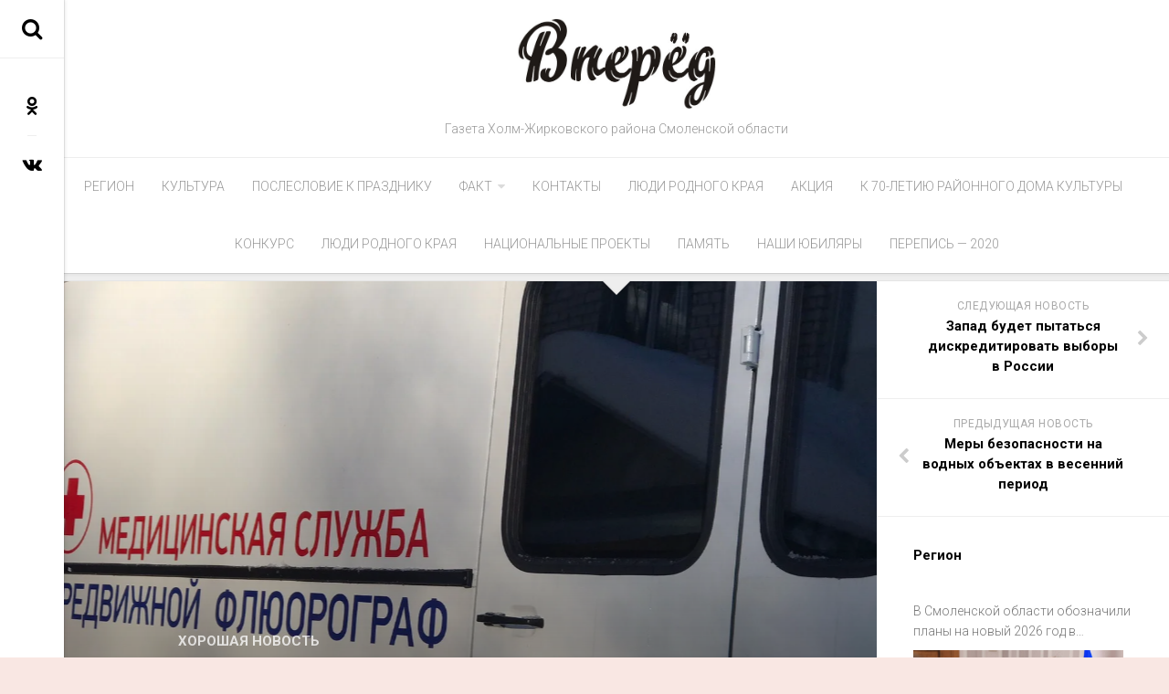

--- FILE ---
content_type: text/html; charset=UTF-8
request_url: http://holmvpered.ru/7374-dostupnost-mediciny-dlya-selskix-zhitelej/
body_size: 18126
content:
<!DOCTYPE html> 
<html class="no-js" dir="ltr" lang="ru-RU"
	prefix="og: https://ogp.me/ns#" >

<head>
	<meta charset="UTF-8">
	<meta name="viewport" content="width=device-width, initial-scale=1.0">
	<link rel="profile" href="http://gmpg.org/xfn/11">
	<link rel="pingback" href="http://holmvpered.ru/xmlrpc.php">
	
	<title>Доступность медицины для сельских жителей - Вперед</title>

		<!-- All in One SEO 4.2.1.1 -->
		<meta name="description" content="В Смоленской области для увеличения доступности медицинской помощи населению, проживающему в сельских районах и отдаленных населенных пунктах, используются выездные формы работы. Речь идет о проведении диспансеризации взрослого населения, в том числе углубленной, профилактических медицинских осмотрах, особенно маломобильных и пожилых граждан. В прошлом году мобильными бригадами было осмотрено и проконсультировано более 26 тысяч смолян, проживающих в" />
		<meta name="robots" content="max-image-preview:large" />
		<link rel="canonical" href="http://holmvpered.ru/7374-dostupnost-mediciny-dlya-selskix-zhitelej/" />
		<meta property="og:locale" content="ru_RU" />
		<meta property="og:site_name" content="Вперед - Газета Холм-Жирковского района Смоленской области" />
		<meta property="og:type" content="article" />
		<meta property="og:title" content="Доступность медицины для сельских жителей - Вперед" />
		<meta property="og:description" content="В Смоленской области для увеличения доступности медицинской помощи населению, проживающему в сельских районах и отдаленных населенных пунктах, используются выездные формы работы. Речь идет о проведении диспансеризации взрослого населения, в том числе углубленной, профилактических медицинских осмотрах, особенно маломобильных и пожилых граждан. В прошлом году мобильными бригадами было осмотрено и проконсультировано более 26 тысяч смолян, проживающих в" />
		<meta property="og:url" content="http://holmvpered.ru/7374-dostupnost-mediciny-dlya-selskix-zhitelej/" />
		<meta property="og:image" content="http://holmvpered.ru/wp-content/uploads/2019/03/Холмы.jpg" />
		<meta property="og:image:width" content="518" />
		<meta property="og:image:height" content="237" />
		<meta property="article:published_time" content="2023-03-16T08:48:58+00:00" />
		<meta property="article:modified_time" content="2023-03-16T08:48:59+00:00" />
		<meta name="twitter:card" content="summary" />
		<meta name="twitter:title" content="Доступность медицины для сельских жителей - Вперед" />
		<meta name="twitter:description" content="В Смоленской области для увеличения доступности медицинской помощи населению, проживающему в сельских районах и отдаленных населенных пунктах, используются выездные формы работы. Речь идет о проведении диспансеризации взрослого населения, в том числе углубленной, профилактических медицинских осмотрах, особенно маломобильных и пожилых граждан. В прошлом году мобильными бригадами было осмотрено и проконсультировано более 26 тысяч смолян, проживающих в" />
		<meta name="twitter:image" content="http://holmvpered.ru/wp-content/uploads/2019/03/Холмы.jpg" />
		<script type="application/ld+json" class="aioseo-schema">
			{"@context":"https:\/\/schema.org","@graph":[{"@type":"WebSite","@id":"http:\/\/holmvpered.ru\/#website","url":"http:\/\/holmvpered.ru\/","name":"\u0412\u043f\u0435\u0440\u0435\u0434","description":"\u0413\u0430\u0437\u0435\u0442\u0430 \u0425\u043e\u043b\u043c-\u0416\u0438\u0440\u043a\u043e\u0432\u0441\u043a\u043e\u0433\u043e \u0440\u0430\u0439\u043e\u043d\u0430 \u0421\u043c\u043e\u043b\u0435\u043d\u0441\u043a\u043e\u0439 \u043e\u0431\u043b\u0430\u0441\u0442\u0438","inLanguage":"ru-RU","publisher":{"@id":"http:\/\/holmvpered.ru\/#organization"}},{"@type":"Organization","@id":"http:\/\/holmvpered.ru\/#organization","name":"\u0412\u043f\u0435\u0440\u0435\u0434","url":"http:\/\/holmvpered.ru\/","logo":{"@type":"ImageObject","@id":"http:\/\/holmvpered.ru\/#organizationLogo","url":"http:\/\/holmvpered.ru\/wp-content\/uploads\/2019\/03\/\u0425\u043e\u043b\u043c\u044b.jpg","width":518,"height":237},"image":{"@id":"http:\/\/holmvpered.ru\/#organizationLogo"}},{"@type":"BreadcrumbList","@id":"http:\/\/holmvpered.ru\/7374-dostupnost-mediciny-dlya-selskix-zhitelej\/#breadcrumblist","itemListElement":[{"@type":"ListItem","@id":"http:\/\/holmvpered.ru\/#listItem","position":1,"item":{"@type":"WebPage","@id":"http:\/\/holmvpered.ru\/","name":"\u0413\u043b\u0430\u0432\u043d\u0430\u044f","description":"\u0413\u0430\u0437\u0435\u0442\u0430 \u0425\u043e\u043b\u043c-\u0416\u0438\u0440\u043a\u043e\u0432\u0441\u043a\u043e\u0433\u043e \u0440\u0430\u0439\u043e\u043d\u0430 \u0421\u043c\u043e\u043b\u0435\u043d\u0441\u043a\u043e\u0439 \u043e\u0431\u043b\u0430\u0441\u0442\u0438","url":"http:\/\/holmvpered.ru\/"}}]},{"@type":"Person","@id":"http:\/\/holmvpered.ru\/author\/holm\/#author","url":"http:\/\/holmvpered.ru\/author\/holm\/","name":"admin","image":{"@type":"ImageObject","@id":"http:\/\/holmvpered.ru\/7374-dostupnost-mediciny-dlya-selskix-zhitelej\/#authorImage","url":"http:\/\/2.gravatar.com\/avatar\/5eee6a44414fa8e635aae31bdfd121b4?s=96&d=mm&r=g","width":96,"height":96,"caption":"admin"}},{"@type":"WebPage","@id":"http:\/\/holmvpered.ru\/7374-dostupnost-mediciny-dlya-selskix-zhitelej\/#webpage","url":"http:\/\/holmvpered.ru\/7374-dostupnost-mediciny-dlya-selskix-zhitelej\/","name":"\u0414\u043e\u0441\u0442\u0443\u043f\u043d\u043e\u0441\u0442\u044c \u043c\u0435\u0434\u0438\u0446\u0438\u043d\u044b \u0434\u043b\u044f \u0441\u0435\u043b\u044c\u0441\u043a\u0438\u0445 \u0436\u0438\u0442\u0435\u043b\u0435\u0439 - \u0412\u043f\u0435\u0440\u0435\u0434","description":"\u0412 \u0421\u043c\u043e\u043b\u0435\u043d\u0441\u043a\u043e\u0439 \u043e\u0431\u043b\u0430\u0441\u0442\u0438 \u0434\u043b\u044f \u0443\u0432\u0435\u043b\u0438\u0447\u0435\u043d\u0438\u044f \u0434\u043e\u0441\u0442\u0443\u043f\u043d\u043e\u0441\u0442\u0438 \u043c\u0435\u0434\u0438\u0446\u0438\u043d\u0441\u043a\u043e\u0439 \u043f\u043e\u043c\u043e\u0449\u0438 \u043d\u0430\u0441\u0435\u043b\u0435\u043d\u0438\u044e, \u043f\u0440\u043e\u0436\u0438\u0432\u0430\u044e\u0449\u0435\u043c\u0443 \u0432 \u0441\u0435\u043b\u044c\u0441\u043a\u0438\u0445 \u0440\u0430\u0439\u043e\u043d\u0430\u0445 \u0438 \u043e\u0442\u0434\u0430\u043b\u0435\u043d\u043d\u044b\u0445 \u043d\u0430\u0441\u0435\u043b\u0435\u043d\u043d\u044b\u0445 \u043f\u0443\u043d\u043a\u0442\u0430\u0445, \u0438\u0441\u043f\u043e\u043b\u044c\u0437\u0443\u044e\u0442\u0441\u044f \u0432\u044b\u0435\u0437\u0434\u043d\u044b\u0435 \u0444\u043e\u0440\u043c\u044b \u0440\u0430\u0431\u043e\u0442\u044b. \u0420\u0435\u0447\u044c \u0438\u0434\u0435\u0442 \u043e \u043f\u0440\u043e\u0432\u0435\u0434\u0435\u043d\u0438\u0438 \u0434\u0438\u0441\u043f\u0430\u043d\u0441\u0435\u0440\u0438\u0437\u0430\u0446\u0438\u0438 \u0432\u0437\u0440\u043e\u0441\u043b\u043e\u0433\u043e \u043d\u0430\u0441\u0435\u043b\u0435\u043d\u0438\u044f, \u0432 \u0442\u043e\u043c \u0447\u0438\u0441\u043b\u0435 \u0443\u0433\u043b\u0443\u0431\u043b\u0435\u043d\u043d\u043e\u0439, \u043f\u0440\u043e\u0444\u0438\u043b\u0430\u043a\u0442\u0438\u0447\u0435\u0441\u043a\u0438\u0445 \u043c\u0435\u0434\u0438\u0446\u0438\u043d\u0441\u043a\u0438\u0445 \u043e\u0441\u043c\u043e\u0442\u0440\u0430\u0445, \u043e\u0441\u043e\u0431\u0435\u043d\u043d\u043e \u043c\u0430\u043b\u043e\u043c\u043e\u0431\u0438\u043b\u044c\u043d\u044b\u0445 \u0438 \u043f\u043e\u0436\u0438\u043b\u044b\u0445 \u0433\u0440\u0430\u0436\u0434\u0430\u043d. \u0412 \u043f\u0440\u043e\u0448\u043b\u043e\u043c \u0433\u043e\u0434\u0443 \u043c\u043e\u0431\u0438\u043b\u044c\u043d\u044b\u043c\u0438 \u0431\u0440\u0438\u0433\u0430\u0434\u0430\u043c\u0438 \u0431\u044b\u043b\u043e \u043e\u0441\u043c\u043e\u0442\u0440\u0435\u043d\u043e \u0438 \u043f\u0440\u043e\u043a\u043e\u043d\u0441\u0443\u043b\u044c\u0442\u0438\u0440\u043e\u0432\u0430\u043d\u043e \u0431\u043e\u043b\u0435\u0435 26 \u0442\u044b\u0441\u044f\u0447 \u0441\u043c\u043e\u043b\u044f\u043d, \u043f\u0440\u043e\u0436\u0438\u0432\u0430\u044e\u0449\u0438\u0445 \u0432","inLanguage":"ru-RU","isPartOf":{"@id":"http:\/\/holmvpered.ru\/#website"},"breadcrumb":{"@id":"http:\/\/holmvpered.ru\/7374-dostupnost-mediciny-dlya-selskix-zhitelej\/#breadcrumblist"},"author":"http:\/\/holmvpered.ru\/author\/holm\/#author","creator":"http:\/\/holmvpered.ru\/author\/holm\/#author","image":{"@type":"ImageObject","@id":"http:\/\/holmvpered.ru\/#mainImage","url":"http:\/\/holmvpered.ru\/wp-content\/uploads\/2023\/03\/2023-03-16.png","width":1113,"height":835},"primaryImageOfPage":{"@id":"http:\/\/holmvpered.ru\/7374-dostupnost-mediciny-dlya-selskix-zhitelej\/#mainImage"},"datePublished":"2023-03-16T08:48:58+03:00","dateModified":"2023-03-16T08:48:59+03:00"},{"@type":"BlogPosting","@id":"http:\/\/holmvpered.ru\/7374-dostupnost-mediciny-dlya-selskix-zhitelej\/#blogposting","name":"\u0414\u043e\u0441\u0442\u0443\u043f\u043d\u043e\u0441\u0442\u044c \u043c\u0435\u0434\u0438\u0446\u0438\u043d\u044b \u0434\u043b\u044f \u0441\u0435\u043b\u044c\u0441\u043a\u0438\u0445 \u0436\u0438\u0442\u0435\u043b\u0435\u0439 - \u0412\u043f\u0435\u0440\u0435\u0434","description":"\u0412 \u0421\u043c\u043e\u043b\u0435\u043d\u0441\u043a\u043e\u0439 \u043e\u0431\u043b\u0430\u0441\u0442\u0438 \u0434\u043b\u044f \u0443\u0432\u0435\u043b\u0438\u0447\u0435\u043d\u0438\u044f \u0434\u043e\u0441\u0442\u0443\u043f\u043d\u043e\u0441\u0442\u0438 \u043c\u0435\u0434\u0438\u0446\u0438\u043d\u0441\u043a\u043e\u0439 \u043f\u043e\u043c\u043e\u0449\u0438 \u043d\u0430\u0441\u0435\u043b\u0435\u043d\u0438\u044e, \u043f\u0440\u043e\u0436\u0438\u0432\u0430\u044e\u0449\u0435\u043c\u0443 \u0432 \u0441\u0435\u043b\u044c\u0441\u043a\u0438\u0445 \u0440\u0430\u0439\u043e\u043d\u0430\u0445 \u0438 \u043e\u0442\u0434\u0430\u043b\u0435\u043d\u043d\u044b\u0445 \u043d\u0430\u0441\u0435\u043b\u0435\u043d\u043d\u044b\u0445 \u043f\u0443\u043d\u043a\u0442\u0430\u0445, \u0438\u0441\u043f\u043e\u043b\u044c\u0437\u0443\u044e\u0442\u0441\u044f \u0432\u044b\u0435\u0437\u0434\u043d\u044b\u0435 \u0444\u043e\u0440\u043c\u044b \u0440\u0430\u0431\u043e\u0442\u044b. \u0420\u0435\u0447\u044c \u0438\u0434\u0435\u0442 \u043e \u043f\u0440\u043e\u0432\u0435\u0434\u0435\u043d\u0438\u0438 \u0434\u0438\u0441\u043f\u0430\u043d\u0441\u0435\u0440\u0438\u0437\u0430\u0446\u0438\u0438 \u0432\u0437\u0440\u043e\u0441\u043b\u043e\u0433\u043e \u043d\u0430\u0441\u0435\u043b\u0435\u043d\u0438\u044f, \u0432 \u0442\u043e\u043c \u0447\u0438\u0441\u043b\u0435 \u0443\u0433\u043b\u0443\u0431\u043b\u0435\u043d\u043d\u043e\u0439, \u043f\u0440\u043e\u0444\u0438\u043b\u0430\u043a\u0442\u0438\u0447\u0435\u0441\u043a\u0438\u0445 \u043c\u0435\u0434\u0438\u0446\u0438\u043d\u0441\u043a\u0438\u0445 \u043e\u0441\u043c\u043e\u0442\u0440\u0430\u0445, \u043e\u0441\u043e\u0431\u0435\u043d\u043d\u043e \u043c\u0430\u043b\u043e\u043c\u043e\u0431\u0438\u043b\u044c\u043d\u044b\u0445 \u0438 \u043f\u043e\u0436\u0438\u043b\u044b\u0445 \u0433\u0440\u0430\u0436\u0434\u0430\u043d. \u0412 \u043f\u0440\u043e\u0448\u043b\u043e\u043c \u0433\u043e\u0434\u0443 \u043c\u043e\u0431\u0438\u043b\u044c\u043d\u044b\u043c\u0438 \u0431\u0440\u0438\u0433\u0430\u0434\u0430\u043c\u0438 \u0431\u044b\u043b\u043e \u043e\u0441\u043c\u043e\u0442\u0440\u0435\u043d\u043e \u0438 \u043f\u0440\u043e\u043a\u043e\u043d\u0441\u0443\u043b\u044c\u0442\u0438\u0440\u043e\u0432\u0430\u043d\u043e \u0431\u043e\u043b\u0435\u0435 26 \u0442\u044b\u0441\u044f\u0447 \u0441\u043c\u043e\u043b\u044f\u043d, \u043f\u0440\u043e\u0436\u0438\u0432\u0430\u044e\u0449\u0438\u0445 \u0432","inLanguage":"ru-RU","headline":"\u0414\u043e\u0441\u0442\u0443\u043f\u043d\u043e\u0441\u0442\u044c \u043c\u0435\u0434\u0438\u0446\u0438\u043d\u044b \u0434\u043b\u044f \u0441\u0435\u043b\u044c\u0441\u043a\u0438\u0445 \u0436\u0438\u0442\u0435\u043b\u0435\u0439","author":{"@id":"http:\/\/holmvpered.ru\/author\/holm\/#author"},"publisher":{"@id":"http:\/\/holmvpered.ru\/#organization"},"datePublished":"2023-03-16T08:48:58+03:00","dateModified":"2023-03-16T08:48:59+03:00","articleSection":"\u0425\u043e\u0440\u043e\u0448\u0430\u044f \u043d\u043e\u0432\u043e\u0441\u0442\u044c","mainEntityOfPage":{"@id":"http:\/\/holmvpered.ru\/7374-dostupnost-mediciny-dlya-selskix-zhitelej\/#webpage"},"isPartOf":{"@id":"http:\/\/holmvpered.ru\/7374-dostupnost-mediciny-dlya-selskix-zhitelej\/#webpage"},"image":{"@type":"ImageObject","@id":"http:\/\/holmvpered.ru\/#articleImage","url":"http:\/\/holmvpered.ru\/wp-content\/uploads\/2023\/03\/2023-03-16.png","width":1113,"height":835}}]}
		</script>
		<!-- All in One SEO -->

<script>document.documentElement.className = document.documentElement.className.replace("no-js","js");</script>
<link rel='dns-prefetch' href='//fonts.googleapis.com' />
<link rel='dns-prefetch' href='//s.w.org' />
<link rel="alternate" type="application/rss+xml" title="Вперед &raquo; Лента" href="http://holmvpered.ru/feed/" />
<link rel="alternate" type="application/rss+xml" title="Вперед &raquo; Лента комментариев" href="http://holmvpered.ru/comments/feed/" />
<link rel="alternate" type="application/rss+xml" title="Вперед &raquo; Лента комментариев к &laquo;Доступность медицины для сельских жителей&raquo;" href="http://holmvpered.ru/7374-dostupnost-mediciny-dlya-selskix-zhitelej/feed/" />
<script type="text/javascript">
window._wpemojiSettings = {"baseUrl":"https:\/\/s.w.org\/images\/core\/emoji\/14.0.0\/72x72\/","ext":".png","svgUrl":"https:\/\/s.w.org\/images\/core\/emoji\/14.0.0\/svg\/","svgExt":".svg","source":{"concatemoji":"http:\/\/holmvpered.ru\/wp-includes\/js\/wp-emoji-release.min.js?ver=6.0.11"}};
/*! This file is auto-generated */
!function(e,a,t){var n,r,o,i=a.createElement("canvas"),p=i.getContext&&i.getContext("2d");function s(e,t){var a=String.fromCharCode,e=(p.clearRect(0,0,i.width,i.height),p.fillText(a.apply(this,e),0,0),i.toDataURL());return p.clearRect(0,0,i.width,i.height),p.fillText(a.apply(this,t),0,0),e===i.toDataURL()}function c(e){var t=a.createElement("script");t.src=e,t.defer=t.type="text/javascript",a.getElementsByTagName("head")[0].appendChild(t)}for(o=Array("flag","emoji"),t.supports={everything:!0,everythingExceptFlag:!0},r=0;r<o.length;r++)t.supports[o[r]]=function(e){if(!p||!p.fillText)return!1;switch(p.textBaseline="top",p.font="600 32px Arial",e){case"flag":return s([127987,65039,8205,9895,65039],[127987,65039,8203,9895,65039])?!1:!s([55356,56826,55356,56819],[55356,56826,8203,55356,56819])&&!s([55356,57332,56128,56423,56128,56418,56128,56421,56128,56430,56128,56423,56128,56447],[55356,57332,8203,56128,56423,8203,56128,56418,8203,56128,56421,8203,56128,56430,8203,56128,56423,8203,56128,56447]);case"emoji":return!s([129777,127995,8205,129778,127999],[129777,127995,8203,129778,127999])}return!1}(o[r]),t.supports.everything=t.supports.everything&&t.supports[o[r]],"flag"!==o[r]&&(t.supports.everythingExceptFlag=t.supports.everythingExceptFlag&&t.supports[o[r]]);t.supports.everythingExceptFlag=t.supports.everythingExceptFlag&&!t.supports.flag,t.DOMReady=!1,t.readyCallback=function(){t.DOMReady=!0},t.supports.everything||(n=function(){t.readyCallback()},a.addEventListener?(a.addEventListener("DOMContentLoaded",n,!1),e.addEventListener("load",n,!1)):(e.attachEvent("onload",n),a.attachEvent("onreadystatechange",function(){"complete"===a.readyState&&t.readyCallback()})),(e=t.source||{}).concatemoji?c(e.concatemoji):e.wpemoji&&e.twemoji&&(c(e.twemoji),c(e.wpemoji)))}(window,document,window._wpemojiSettings);
</script>
<style type="text/css">
img.wp-smiley,
img.emoji {
	display: inline !important;
	border: none !important;
	box-shadow: none !important;
	height: 1em !important;
	width: 1em !important;
	margin: 0 0.07em !important;
	vertical-align: -0.1em !important;
	background: none !important;
	padding: 0 !important;
}
</style>
	<link rel='stylesheet' id='wp-block-library-css'  href='http://holmvpered.ru/wp-includes/css/dist/block-library/style.min.css?ver=6.0.11' type='text/css' media='all' />
<style id='global-styles-inline-css' type='text/css'>
body{--wp--preset--color--black: #000000;--wp--preset--color--cyan-bluish-gray: #abb8c3;--wp--preset--color--white: #ffffff;--wp--preset--color--pale-pink: #f78da7;--wp--preset--color--vivid-red: #cf2e2e;--wp--preset--color--luminous-vivid-orange: #ff6900;--wp--preset--color--luminous-vivid-amber: #fcb900;--wp--preset--color--light-green-cyan: #7bdcb5;--wp--preset--color--vivid-green-cyan: #00d084;--wp--preset--color--pale-cyan-blue: #8ed1fc;--wp--preset--color--vivid-cyan-blue: #0693e3;--wp--preset--color--vivid-purple: #9b51e0;--wp--preset--gradient--vivid-cyan-blue-to-vivid-purple: linear-gradient(135deg,rgba(6,147,227,1) 0%,rgb(155,81,224) 100%);--wp--preset--gradient--light-green-cyan-to-vivid-green-cyan: linear-gradient(135deg,rgb(122,220,180) 0%,rgb(0,208,130) 100%);--wp--preset--gradient--luminous-vivid-amber-to-luminous-vivid-orange: linear-gradient(135deg,rgba(252,185,0,1) 0%,rgba(255,105,0,1) 100%);--wp--preset--gradient--luminous-vivid-orange-to-vivid-red: linear-gradient(135deg,rgba(255,105,0,1) 0%,rgb(207,46,46) 100%);--wp--preset--gradient--very-light-gray-to-cyan-bluish-gray: linear-gradient(135deg,rgb(238,238,238) 0%,rgb(169,184,195) 100%);--wp--preset--gradient--cool-to-warm-spectrum: linear-gradient(135deg,rgb(74,234,220) 0%,rgb(151,120,209) 20%,rgb(207,42,186) 40%,rgb(238,44,130) 60%,rgb(251,105,98) 80%,rgb(254,248,76) 100%);--wp--preset--gradient--blush-light-purple: linear-gradient(135deg,rgb(255,206,236) 0%,rgb(152,150,240) 100%);--wp--preset--gradient--blush-bordeaux: linear-gradient(135deg,rgb(254,205,165) 0%,rgb(254,45,45) 50%,rgb(107,0,62) 100%);--wp--preset--gradient--luminous-dusk: linear-gradient(135deg,rgb(255,203,112) 0%,rgb(199,81,192) 50%,rgb(65,88,208) 100%);--wp--preset--gradient--pale-ocean: linear-gradient(135deg,rgb(255,245,203) 0%,rgb(182,227,212) 50%,rgb(51,167,181) 100%);--wp--preset--gradient--electric-grass: linear-gradient(135deg,rgb(202,248,128) 0%,rgb(113,206,126) 100%);--wp--preset--gradient--midnight: linear-gradient(135deg,rgb(2,3,129) 0%,rgb(40,116,252) 100%);--wp--preset--duotone--dark-grayscale: url('#wp-duotone-dark-grayscale');--wp--preset--duotone--grayscale: url('#wp-duotone-grayscale');--wp--preset--duotone--purple-yellow: url('#wp-duotone-purple-yellow');--wp--preset--duotone--blue-red: url('#wp-duotone-blue-red');--wp--preset--duotone--midnight: url('#wp-duotone-midnight');--wp--preset--duotone--magenta-yellow: url('#wp-duotone-magenta-yellow');--wp--preset--duotone--purple-green: url('#wp-duotone-purple-green');--wp--preset--duotone--blue-orange: url('#wp-duotone-blue-orange');--wp--preset--font-size--small: 13px;--wp--preset--font-size--medium: 20px;--wp--preset--font-size--large: 36px;--wp--preset--font-size--x-large: 42px;}.has-black-color{color: var(--wp--preset--color--black) !important;}.has-cyan-bluish-gray-color{color: var(--wp--preset--color--cyan-bluish-gray) !important;}.has-white-color{color: var(--wp--preset--color--white) !important;}.has-pale-pink-color{color: var(--wp--preset--color--pale-pink) !important;}.has-vivid-red-color{color: var(--wp--preset--color--vivid-red) !important;}.has-luminous-vivid-orange-color{color: var(--wp--preset--color--luminous-vivid-orange) !important;}.has-luminous-vivid-amber-color{color: var(--wp--preset--color--luminous-vivid-amber) !important;}.has-light-green-cyan-color{color: var(--wp--preset--color--light-green-cyan) !important;}.has-vivid-green-cyan-color{color: var(--wp--preset--color--vivid-green-cyan) !important;}.has-pale-cyan-blue-color{color: var(--wp--preset--color--pale-cyan-blue) !important;}.has-vivid-cyan-blue-color{color: var(--wp--preset--color--vivid-cyan-blue) !important;}.has-vivid-purple-color{color: var(--wp--preset--color--vivid-purple) !important;}.has-black-background-color{background-color: var(--wp--preset--color--black) !important;}.has-cyan-bluish-gray-background-color{background-color: var(--wp--preset--color--cyan-bluish-gray) !important;}.has-white-background-color{background-color: var(--wp--preset--color--white) !important;}.has-pale-pink-background-color{background-color: var(--wp--preset--color--pale-pink) !important;}.has-vivid-red-background-color{background-color: var(--wp--preset--color--vivid-red) !important;}.has-luminous-vivid-orange-background-color{background-color: var(--wp--preset--color--luminous-vivid-orange) !important;}.has-luminous-vivid-amber-background-color{background-color: var(--wp--preset--color--luminous-vivid-amber) !important;}.has-light-green-cyan-background-color{background-color: var(--wp--preset--color--light-green-cyan) !important;}.has-vivid-green-cyan-background-color{background-color: var(--wp--preset--color--vivid-green-cyan) !important;}.has-pale-cyan-blue-background-color{background-color: var(--wp--preset--color--pale-cyan-blue) !important;}.has-vivid-cyan-blue-background-color{background-color: var(--wp--preset--color--vivid-cyan-blue) !important;}.has-vivid-purple-background-color{background-color: var(--wp--preset--color--vivid-purple) !important;}.has-black-border-color{border-color: var(--wp--preset--color--black) !important;}.has-cyan-bluish-gray-border-color{border-color: var(--wp--preset--color--cyan-bluish-gray) !important;}.has-white-border-color{border-color: var(--wp--preset--color--white) !important;}.has-pale-pink-border-color{border-color: var(--wp--preset--color--pale-pink) !important;}.has-vivid-red-border-color{border-color: var(--wp--preset--color--vivid-red) !important;}.has-luminous-vivid-orange-border-color{border-color: var(--wp--preset--color--luminous-vivid-orange) !important;}.has-luminous-vivid-amber-border-color{border-color: var(--wp--preset--color--luminous-vivid-amber) !important;}.has-light-green-cyan-border-color{border-color: var(--wp--preset--color--light-green-cyan) !important;}.has-vivid-green-cyan-border-color{border-color: var(--wp--preset--color--vivid-green-cyan) !important;}.has-pale-cyan-blue-border-color{border-color: var(--wp--preset--color--pale-cyan-blue) !important;}.has-vivid-cyan-blue-border-color{border-color: var(--wp--preset--color--vivid-cyan-blue) !important;}.has-vivid-purple-border-color{border-color: var(--wp--preset--color--vivid-purple) !important;}.has-vivid-cyan-blue-to-vivid-purple-gradient-background{background: var(--wp--preset--gradient--vivid-cyan-blue-to-vivid-purple) !important;}.has-light-green-cyan-to-vivid-green-cyan-gradient-background{background: var(--wp--preset--gradient--light-green-cyan-to-vivid-green-cyan) !important;}.has-luminous-vivid-amber-to-luminous-vivid-orange-gradient-background{background: var(--wp--preset--gradient--luminous-vivid-amber-to-luminous-vivid-orange) !important;}.has-luminous-vivid-orange-to-vivid-red-gradient-background{background: var(--wp--preset--gradient--luminous-vivid-orange-to-vivid-red) !important;}.has-very-light-gray-to-cyan-bluish-gray-gradient-background{background: var(--wp--preset--gradient--very-light-gray-to-cyan-bluish-gray) !important;}.has-cool-to-warm-spectrum-gradient-background{background: var(--wp--preset--gradient--cool-to-warm-spectrum) !important;}.has-blush-light-purple-gradient-background{background: var(--wp--preset--gradient--blush-light-purple) !important;}.has-blush-bordeaux-gradient-background{background: var(--wp--preset--gradient--blush-bordeaux) !important;}.has-luminous-dusk-gradient-background{background: var(--wp--preset--gradient--luminous-dusk) !important;}.has-pale-ocean-gradient-background{background: var(--wp--preset--gradient--pale-ocean) !important;}.has-electric-grass-gradient-background{background: var(--wp--preset--gradient--electric-grass) !important;}.has-midnight-gradient-background{background: var(--wp--preset--gradient--midnight) !important;}.has-small-font-size{font-size: var(--wp--preset--font-size--small) !important;}.has-medium-font-size{font-size: var(--wp--preset--font-size--medium) !important;}.has-large-font-size{font-size: var(--wp--preset--font-size--large) !important;}.has-x-large-font-size{font-size: var(--wp--preset--font-size--x-large) !important;}
</style>
<link rel='stylesheet' id='readline-style-css'  href='http://holmvpered.ru/wp-content/themes/readline/style.css?ver=6.0.11' type='text/css' media='all' />
<style id='readline-style-inline-css' type='text/css'>
body { font-family: "Roboto", Arial, sans-serif; }
.site-title a img { max-height: 100px; }

</style>
<link rel='stylesheet' id='readline-responsive-css'  href='http://holmvpered.ru/wp-content/themes/readline/responsive.css?ver=6.0.11' type='text/css' media='all' />
<link rel='stylesheet' id='readline-font-awesome-css'  href='http://holmvpered.ru/wp-content/themes/readline/fonts/font-awesome.min.css?ver=6.0.11' type='text/css' media='all' />
<link rel='stylesheet' id='roboto-css'  href='//fonts.googleapis.com/css?family=Roboto%3A400%2C300italic%2C300%2C400italic%2C700&#038;subset=latin%2Clatin-ext&#038;ver=6.0.11' type='text/css' media='all' />
<script type='text/javascript' src='http://holmvpered.ru/wp-includes/js/jquery/jquery.min.js?ver=3.6.0' id='jquery-core-js'></script>
<script type='text/javascript' src='http://holmvpered.ru/wp-includes/js/jquery/jquery-migrate.min.js?ver=3.3.2' id='jquery-migrate-js'></script>
<script type='text/javascript' src='http://holmvpered.ru/wp-content/themes/readline/js/jquery.flexslider.min.js?ver=6.0.11' id='readline-flexslider-js'></script>
<link rel="https://api.w.org/" href="http://holmvpered.ru/wp-json/" /><link rel="alternate" type="application/json" href="http://holmvpered.ru/wp-json/wp/v2/posts/7374" /><link rel="EditURI" type="application/rsd+xml" title="RSD" href="http://holmvpered.ru/xmlrpc.php?rsd" />
<link rel="wlwmanifest" type="application/wlwmanifest+xml" href="http://holmvpered.ru/wp-includes/wlwmanifest.xml" /> 
<meta name="generator" content="WordPress 6.0.11" />
<link rel='shortlink' href='http://holmvpered.ru/?p=7374' />
<link rel="alternate" type="application/json+oembed" href="http://holmvpered.ru/wp-json/oembed/1.0/embed?url=http%3A%2F%2Fholmvpered.ru%2F7374-dostupnost-mediciny-dlya-selskix-zhitelej%2F" />
<link rel="alternate" type="text/xml+oembed" href="http://holmvpered.ru/wp-json/oembed/1.0/embed?url=http%3A%2F%2Fholmvpered.ru%2F7374-dostupnost-mediciny-dlya-selskix-zhitelej%2F&#038;format=xml" />
<style>
		#category-posts-2-internal ul {padding: 0;}
#category-posts-2-internal .cat-post-item img {max-width: initial; max-height: initial; margin: initial;}
#category-posts-2-internal .cat-post-author {margin-bottom: 0;}
#category-posts-2-internal .cat-post-thumbnail {margin: 5px 10px 5px 0;}
#category-posts-2-internal .cat-post-item:before {content: ""; clear: both;}
#category-posts-2-internal .cat-post-excerpt-more {display: inline-block;}
#category-posts-2-internal .cat-post-item {list-style: none; margin: 3px 0 10px; padding: 3px 0;}
#category-posts-2-internal .cat-post-current .cat-post-title {font-weight: bold; text-transform: uppercase;}
#category-posts-2-internal [class*=cat-post-tax] {font-size: 0.85em;}
#category-posts-2-internal [class*=cat-post-tax] * {display:inline-block;}
#category-posts-2-internal .cat-post-item:after {content: ""; display: table;	clear: both;}
#category-posts-2-internal .cat-post-item .cat-post-title {overflow: hidden;text-overflow: ellipsis;white-space: initial;display: -webkit-box;-webkit-line-clamp: 2;-webkit-box-orient: vertical;padding-bottom: 0 !important;}
#category-posts-2-internal .cat-post-item:after {content: ""; display: table;	clear: both;}
#category-posts-2-internal .cat-post-thumbnail {display:block; float:left; margin:5px 10px 5px 0;}
#category-posts-2-internal .cat-post-crop {overflow:hidden;display:block;}
#category-posts-2-internal p {margin:5px 0 0 0}
#category-posts-2-internal li > div {margin:5px 0 0 0; clear:both;}
#category-posts-2-internal .dashicons {vertical-align:middle;}
#category-posts-2-internal .cat-post-thumbnail .cat-post-crop img {height: 200px;}
#category-posts-2-internal .cat-post-thumbnail .cat-post-crop img {width: 320px;}
#category-posts-2-internal .cat-post-thumbnail .cat-post-crop img {object-fit: cover; max-width: 100%; display: block;}
#category-posts-2-internal .cat-post-thumbnail .cat-post-crop-not-supported img {width: 100%;}
#category-posts-2-internal .cat-post-thumbnail {max-width:100%;}
#category-posts-2-internal .cat-post-item img {margin: initial;}
#category-posts-2-internal .cat-post-scale img {margin: initial; padding-bottom: 0 !important; -webkit-transition: all 0.3s ease; -moz-transition: all 0.3s ease; -ms-transition: all 0.3s ease; -o-transition: all 0.3s ease; transition: all 0.3s ease;}
#category-posts-2-internal .cat-post-scale:hover img {-webkit-transform: scale(1.1, 1.1); -ms-transform: scale(1.1, 1.1); transform: scale(1.1, 1.1);}
#category-posts-4-internal ul {padding: 0;}
#category-posts-4-internal .cat-post-item img {max-width: initial; max-height: initial; margin: initial;}
#category-posts-4-internal .cat-post-author {margin-bottom: 0;}
#category-posts-4-internal .cat-post-thumbnail {margin: 5px 10px 5px 0;}
#category-posts-4-internal .cat-post-item:before {content: ""; clear: both;}
#category-posts-4-internal .cat-post-excerpt-more {display: inline-block;}
#category-posts-4-internal .cat-post-item {list-style: none; margin: 3px 0 10px; padding: 3px 0;}
#category-posts-4-internal .cat-post-current .cat-post-title {font-weight: bold; text-transform: uppercase;}
#category-posts-4-internal [class*=cat-post-tax] {font-size: 0.85em;}
#category-posts-4-internal [class*=cat-post-tax] * {display:inline-block;}
#category-posts-4-internal .cat-post-item:after {content: ""; display: table;	clear: both;}
#category-posts-4-internal .cat-post-item .cat-post-title {overflow: hidden;text-overflow: ellipsis;white-space: initial;display: -webkit-box;-webkit-line-clamp: 2;-webkit-box-orient: vertical;padding-bottom: 0 !important;}
#category-posts-4-internal .cat-post-item:after {content: ""; display: table;	clear: both;}
#category-posts-4-internal .cat-post-thumbnail {display:block; float:left; margin:5px 10px 5px 0;}
#category-posts-4-internal .cat-post-crop {overflow:hidden;display:block;}
#category-posts-4-internal p {margin:5px 0 0 0}
#category-posts-4-internal li > div {margin:5px 0 0 0; clear:both;}
#category-posts-4-internal .dashicons {vertical-align:middle;}
#category-posts-4-internal .cat-post-thumbnail .cat-post-crop img {height: 200px;}
#category-posts-4-internal .cat-post-thumbnail .cat-post-crop img {width: 320px;}
#category-posts-4-internal .cat-post-thumbnail .cat-post-crop img {object-fit: cover; max-width: 100%; display: block;}
#category-posts-4-internal .cat-post-thumbnail .cat-post-crop-not-supported img {width: 100%;}
#category-posts-4-internal .cat-post-thumbnail {max-width:100%;}
#category-posts-4-internal .cat-post-item img {margin: initial;}
#category-posts-4-internal .cat-post-scale img {margin: initial; padding-bottom: 0 !important; -webkit-transition: all 0.3s ease; -moz-transition: all 0.3s ease; -ms-transition: all 0.3s ease; -o-transition: all 0.3s ease; transition: all 0.3s ease;}
#category-posts-4-internal .cat-post-scale:hover img {-webkit-transform: scale(1.1, 1.1); -ms-transform: scale(1.1, 1.1); transform: scale(1.1, 1.1);}
</style>
		<style type="text/css" id="custom-background-css">
body.custom-background { background-color: #f9e7e3; }
</style>
	<link rel="icon" href="http://holmvpered.ru/wp-content/uploads/2019/03/cropped-holm_zir-32x32.gif" sizes="32x32" />
<link rel="icon" href="http://holmvpered.ru/wp-content/uploads/2019/03/cropped-holm_zir-192x192.gif" sizes="192x192" />
<link rel="apple-touch-icon" href="http://holmvpered.ru/wp-content/uploads/2019/03/cropped-holm_zir-180x180.gif" />
<meta name="msapplication-TileImage" content="http://holmvpered.ru/wp-content/uploads/2019/03/cropped-holm_zir-270x270.gif" />
<style id="kirki-inline-styles"></style></head>

<body class="post-template-default single single-post postid-7374 single-format-standard custom-background wp-custom-logo col-2cl full-width logged-out">

<div id="wrapper">

			<div class="main">

				<header id="header">
		
													<div id="header-top" class="group pad">
								<p class="site-title"><a href="http://holmvpered.ru/" rel="home"><img src="http://holmvpered.ru/wp-content/uploads/2019/03/Холмы.jpg" alt="Вперед"></a></p>
																	<p class="site-description">Газета Холм-Жирковского района Смоленской области</p>
															</div>	
												
						
					<div id="header-sticky">
													<nav class="nav-container group" id="nav-header">
								<div class="nav-toggle"><i class="fa fa-bars"></i></div>
								<div class="nav-text"><!-- put your mobile menu text here --></div>
								<div class="nav-wrap container"><ul id="menu-menu" class="nav container-inner group"><li id="menu-item-13" class="menu-item menu-item-type-taxonomy menu-item-object-category menu-item-13"><a href="http://holmvpered.ru/category/region/">Регион</a></li>
<li id="menu-item-14" class="menu-item menu-item-type-taxonomy menu-item-object-category menu-item-14"><a href="http://holmvpered.ru/category/kultura/">Культура</a></li>
<li id="menu-item-2093" class="menu-item menu-item-type-taxonomy menu-item-object-category menu-item-2093"><a href="http://holmvpered.ru/category/posleslovie-k-prazdniku/">Послесловие к празднику</a></li>
<li id="menu-item-293" class="menu-item menu-item-type-taxonomy menu-item-object-category menu-item-has-children menu-item-293"><a href="http://holmvpered.ru/category/fakt/">Факт</a>
<ul class="sub-menu">
	<li id="menu-item-2091" class="menu-item menu-item-type-taxonomy menu-item-object-category menu-item-2091"><a href="http://holmvpered.ru/category/neozhidannyj-rakurs/">Неожиданный ракурс</a></li>
</ul>
</li>
<li id="menu-item-21" class="menu-item menu-item-type-post_type menu-item-object-page menu-item-21"><a href="http://holmvpered.ru/kontakty/">Контакты</a></li>
<li id="menu-item-550" class="menu-item menu-item-type-taxonomy menu-item-object-category menu-item-550"><a href="http://holmvpered.ru/category/lyudi-rodnogo-kraya/">Люди родного края</a></li>
<li id="menu-item-1623" class="menu-item menu-item-type-taxonomy menu-item-object-category menu-item-1623"><a href="http://holmvpered.ru/category/akciya/">Акция</a></li>
<li id="menu-item-1644" class="menu-item menu-item-type-taxonomy menu-item-object-category menu-item-1644"><a href="http://holmvpered.ru/category/k-70-letiyu-rajonnogo-doma-kultury/">К 70-летию районного Дома культуры</a></li>
<li id="menu-item-1645" class="menu-item menu-item-type-taxonomy menu-item-object-category menu-item-1645"><a href="http://holmvpered.ru/category/konkurs/">Конкурс</a></li>
<li id="menu-item-1649" class="menu-item menu-item-type-taxonomy menu-item-object-category menu-item-1649"><a href="http://holmvpered.ru/category/lyudi-rodnogo-kraya/">Люди родного края</a></li>
<li id="menu-item-1655" class="menu-item menu-item-type-taxonomy menu-item-object-category menu-item-1655"><a href="http://holmvpered.ru/category/nacionalnye-proekty/">Национальные проекты</a></li>
<li id="menu-item-1661" class="menu-item menu-item-type-taxonomy menu-item-object-category menu-item-1661"><a href="http://holmvpered.ru/category/pamyat/">Память</a></li>
<li id="menu-item-2090" class="menu-item menu-item-type-taxonomy menu-item-object-category menu-item-2090"><a href="http://holmvpered.ru/category/nashi-yubilyary/">Наши юбиляры</a></li>
<li id="menu-item-2092" class="menu-item menu-item-type-taxonomy menu-item-object-category menu-item-2092"><a href="http://holmvpered.ru/category/perepis-2020/">Перепись &#8212; 2020</a></li>
</ul></div>				
							</nav><!--/#nav-header-->
											</div><!--/#header-sticky-->
					
										
				</header><!--/#header-->

				<div class="sidebar s2">
											<div class="toggle-search"><i class="fa fa-search"></i></div>
						<div class="search-expand">
							<div class="search-expand-inner">
								<form method="get" class="searchform themeform" action="http://holmvpered.ru/">
	<div>
		<input type="text" class="search" name="s" onblur="if(this.value=='')this.value='To search type and hit enter';" onfocus="if(this.value=='To search type and hit enter')this.value='';" value="To search type and hit enter" />
	</div>
</form>							</div>
						</div>
																<ul class="social-links"><li><a rel="nofollow" class="social-tooltip" title="ok" href="https://ok.ru/group/55822934212610" target="_blank"><i class="fa fa-odnoklassniki" ></i></a></li><li><a rel="nofollow" class="social-tooltip" title="vk" href="https://vk.com/holmvpered" target="_blank"><i class="fa fa-vk" ></i></a></li></ul>									</div>
				<div class="clear"></div>

				<div id="page">
				
				<div class="page-title group">
	<div class="container-inner">

			
			
	</div><!--/.pad-->
</div><!--/.page-title-->				

				<div class="main-inner group">

<div class="content">

	<div class="hero" style="background-image:url('http://holmvpered.ru/wp-content/uploads/2023/03/2023-03-16-1113x620.png');">
		<div class="hero-container-inner">
			<header class="hero-inner">
				<div class="hero-inner-inner">
				<div class="hero-category"><a href="http://holmvpered.ru/category/xoroshaya-novost/" rel="category tag">Хорошая новость</a></div>
				<h1 class="hero-title">Доступность медицины для сельских жителей</h1>
				<div class="hero-byline group">
					
					
					<div class="hero-date"><i class="fa fa-clock-o"></i> 16.03.2023</div>
				</div>
				</div>
			</header>
		</div>
	</div>

	<div class="container-inner-inner">

					<article class="post-single post-7374 post type-post status-publish format-standard has-post-thumbnail hentry category-xoroshaya-novost">	
				
								
				
				<div class="clear"></div>
				
				<div class="entry">	
					
<p>В Смоленской области для увеличения доступности медицинской помощи населению, проживающему в сельских районах и отдаленных населенных пунктах, используются выездные формы работы. Речь идет о проведении диспансеризации взрослого населения, в том числе углубленной, профилактических медицинских осмотрах, особенно маломобильных и пожилых граждан.</p>



<p>В прошлом году мобильными бригадами было осмотрено и проконсультировано более 26 тысяч смолян, проживающих в отдаленных населенных пунктах.</p>



<p><em>«Мобильные комплексы стали очень востребованы жителями Смоленщины. В нынешнем году по поручению Губернатора Алексея Владимировича Островского в Смоленской области продолжатся выезды мобильных медицинских комплексов в отдаленные населенные пункты. </em><em>Ближайшие выезды запланированы в д. Кичигино (Гагаринская ЦРБ),&nbsp; д. Ерыши (Духовщинская ЦРБ), д. Леоново (Ельнинская ЦРБ),&nbsp; д. Федюкино (Кардымовская ЦРБ). Использование передвижных медицинских центров позволяет максимально эффективно приближать качественную медицинскую помощь к жителям удаленных населенных пунктов»,</em> &#8212; отмечают в Департаменте по здравоохранению.</p>



<p>В целом, работу поликлиник на колесах обеспечивают 23 передвижных медицинских комплекса, 4 передвижных маммографа и 6 передвижных флюорографов, а также сформированы 16 мобильных медицинских бригад.</p>



<p>В Холм-Жирковском районе  выезд передвижного медицинского комплекса запланированы в марте текущего года в Нахимовское и Лехмино. Об этом нам проинформировал заведующий Холм-Жирковской участковой больницей Юрий Васильевич Хабанов.</p>



<p>– Воспользоваться услугами передвижного флюорографа имели возможность жители станции Игоревской и деревни Лехмино, &#8212; отметил он. В прошлом году мобильными бригадами было осмотрено и проконсультировано более 26 тысяч смолян, проживающих в отдаленных населенных пунктах.</p>
										<div class="clear"></div>
										<div class="clear"></div>
				</div><!--/.entry-->
				
			</article><!--/.post-->				
				
		<div class="clear"></div>
		
		
			
		<div class="clear"></div>
		
				
				
		

<h4 class="heading">
	<i class="fa fa-hand-o-right"></i>Вам также может понравиться...</h4>

<ul class="related-posts group">
	
		<li class="related post-hover">
		<article class="post-7873 post type-post status-publish format-standard has-post-thumbnail hentry category-ekspertnyj-klub">

			<div class="post-thumbnail">
				<a href="http://holmvpered.ru/7873-minenkov-anatolij-vladimirovich/">
											<img width="520" height="292" src="http://holmvpered.ru/wp-content/uploads/2023/06/Миненков-520x292.jpg" class="attachment-readline-medium size-readline-medium wp-post-image" alt="" loading="lazy" srcset="http://holmvpered.ru/wp-content/uploads/2023/06/Миненков-520x292.jpg 520w, http://holmvpered.ru/wp-content/uploads/2023/06/Миненков-720x404.jpg 720w" sizes="(max-width: 520px) 100vw, 520px" />																								</a>
			</div><!--/.post-thumbnail-->
			
			<div class="related-inner">
				
				<h4 class="post-title">
					<a href="http://holmvpered.ru/7873-minenkov-anatolij-vladimirovich/" rel="bookmark">Миненков Анатолий Владимирович</a>
				</h4><!--/.post-title-->
				
				<div class="post-meta group">
					<p class="post-date">07.06.2023</p>
				</div><!--/.post-meta-->
			
			</div><!--/.related-inner-->

		</article>
	</li><!--/.related-->
		<li class="related post-hover">
		<article class="post-9276 post type-post status-publish format-standard has-post-thumbnail hentry category-bud-v-kurse">

			<div class="post-thumbnail">
				<a href="http://holmvpered.ru/9276-afisha-prazdnichnyx-meropriyatij-posvyashhennyx-90-letiyu-so-dnya-rozhdeniya-yuriya-gagarina/">
											<img width="520" height="292" src="http://holmvpered.ru/wp-content/uploads/2024/02/гагарин-520x292.jpg" class="attachment-readline-medium size-readline-medium wp-post-image" alt="" loading="lazy" srcset="http://holmvpered.ru/wp-content/uploads/2024/02/гагарин-520x292.jpg 520w, http://holmvpered.ru/wp-content/uploads/2024/02/гагарин-300x169.jpg 300w, http://holmvpered.ru/wp-content/uploads/2024/02/гагарин-768x433.jpg 768w, http://holmvpered.ru/wp-content/uploads/2024/02/гагарин-720x404.jpg 720w, http://holmvpered.ru/wp-content/uploads/2024/02/гагарин.jpg 1281w" sizes="(max-width: 520px) 100vw, 520px" />																								</a>
			</div><!--/.post-thumbnail-->
			
			<div class="related-inner">
				
				<h4 class="post-title">
					<a href="http://holmvpered.ru/9276-afisha-prazdnichnyx-meropriyatij-posvyashhennyx-90-letiyu-so-dnya-rozhdeniya-yuriya-gagarina/" rel="bookmark">Афиша праздничных мероприятий, посвященных 90-летию со дня рождения Юрия Гагарина</a>
				</h4><!--/.post-title-->
				
				<div class="post-meta group">
					<p class="post-date">05.03.2024</p>
				</div><!--/.post-meta-->
			
			</div><!--/.related-inner-->

		</article>
	</li><!--/.related-->
		<li class="related post-hover">
		<article class="post-9647 post type-post status-publish format-standard has-post-thumbnail hentry category-bud-v-kurse">

			<div class="post-thumbnail">
				<a href="http://holmvpered.ru/9647-v-smolenskoj-oblasti-zafiksirovano-75-klonov-glav-rajonov-v-messendzherax/">
											<img width="520" height="292" src="http://holmvpered.ru/wp-content/uploads/2024/08/d0b2-d181d0bcd0bed0bbd0b5d0bdd181d0bad0bed0b9-d0bed0b1d0bbd0b0d181d182d0b8-d0b7d0b0d184d0b8d0bad181d0b8d180d0bed0b2d0b0d0bdd0be-75-2-520x292.jpg" class="attachment-readline-medium size-readline-medium wp-post-image" alt="" loading="lazy" srcset="http://holmvpered.ru/wp-content/uploads/2024/08/d0b2-d181d0bcd0bed0bbd0b5d0bdd181d0bad0bed0b9-d0bed0b1d0bbd0b0d181d182d0b8-d0b7d0b0d184d0b8d0bad181d0b8d180d0bed0b2d0b0d0bdd0be-75-2-520x292.jpg 520w, http://holmvpered.ru/wp-content/uploads/2024/08/d0b2-d181d0bcd0bed0bbd0b5d0bdd181d0bad0bed0b9-d0bed0b1d0bbd0b0d181d182d0b8-d0b7d0b0d184d0b8d0bad181d0b8d180d0bed0b2d0b0d0bdd0be-75-2-720x404.jpg 720w" sizes="(max-width: 520px) 100vw, 520px" />																								</a>
			</div><!--/.post-thumbnail-->
			
			<div class="related-inner">
				
				<h4 class="post-title">
					<a href="http://holmvpered.ru/9647-v-smolenskoj-oblasti-zafiksirovano-75-klonov-glav-rajonov-v-messendzherax/" rel="bookmark">В Смоленской области зафиксировано 75 «клонов» глав районов в мессенджерах</a>
				</h4><!--/.post-title-->
				
				<div class="post-meta group">
					<p class="post-date">28.08.2024</p>
				</div><!--/.post-meta-->
			
			</div><!--/.related-inner-->

		</article>
	</li><!--/.related-->
		
</ul><!--/.post-related-->

		
				
	</div><!--/.container-inner-inner-->
	
</div><!--/.content-->

	<div class="sidebar s1 ">
		
		<div class="sidebar-content">
			
				<ul class="post-nav group">
		<li class="next"><a href="http://holmvpered.ru/7377-zapad-budet-pytatsya-diskreditirovat-vybory-v-rossii/" rel="next"><i class="fa fa-chevron-right"></i><strong>Следующая новость</strong> <span>Запад будет пытаться дискредитировать выборы в России</span></a></li>
		<li class="previous"><a href="http://holmvpered.ru/7371-mery-bezopasnosti-na-vodnyx-obektax-v-vesennij-period/" rel="prev"><i class="fa fa-chevron-left"></i><strong>Предыдущая новость</strong> <span>Меры безопасности на водных объектах в весенний период</span></a></li>
	</ul>
			
						
			<div id="category-posts-2" class="widget cat-post-widget"><h3 class="group"><span>Регион</span></h3><ul id="category-posts-2-internal" class="category-posts-internal">
<li class='cat-post-item'><div><a class="cat-post-title" href="http://holmvpered.ru/14079-v-smolenskoj-oblasti-oboznachili-plany-na-novyj-2026-god-v-selskom-xozyajstve/" rel="bookmark">В Смоленской области обозначили планы на новый 2026 год в сельском хозяйстве</a></div><div>
<a class="cat-post-thumbnail cat-post-scale" href="http://holmvpered.ru/14079-v-smolenskoj-oblasti-oboznachili-plany-na-novyj-2026-god-v-selskom-xozyajstve/" title="В Смоленской области обозначили планы на новый 2026 год в сельском хозяйстве"><span class="cat-post-crop cat-post-format cat-post-format-standard"><img width="320" height="200" src="http://holmvpered.ru/wp-content/uploads/2026/01/hiX0X2mGKFddkWjEEYhJYxyY1ppE0ThebyXX4tTOQQbk8GMlihL1AwkihLPO_01FyoF_gGGX97JNk6JgtYidsZqG.jpg" class="attachment-150x150x1x320x200 size-150x150x1x320x200 wp-post-image" alt="" loading="lazy" data-cat-posts-width="320" data-cat-posts-height="200" /></span></a></div></li><li class='cat-post-item'><div><a class="cat-post-title" href="http://holmvpered.ru/14076-fond-razvitiya-promyshlennosti-napravil-smolenskim-predpriyatiyam-67-mlrd-rublej/" rel="bookmark">Фонд развития промышленности направил смоленским предприятиям 6,7 млрд рублей</a></div><div>
<a class="cat-post-thumbnail cat-post-scale" href="http://holmvpered.ru/14076-fond-razvitiya-promyshlennosti-napravil-smolenskim-predpriyatiyam-67-mlrd-rublej/" title="Фонд развития промышленности направил смоленским предприятиям 6,7 млрд рублей"><span class="cat-post-crop cat-post-format cat-post-format-standard"><img width="320" height="200" src="http://holmvpered.ru/wp-content/uploads/2026/01/anohin-chernyak-roslavlskij-vagonoremontnyj-zavod.jpg" class="attachment-150x150x1x320x200 size-150x150x1x320x200 wp-post-image" alt="" loading="lazy" data-cat-posts-width="320" data-cat-posts-height="200" /></span></a></div></li><li class='cat-post-item'><div><a class="cat-post-title" href="http://holmvpered.ru/14073-bezopasnost-pod-kontrolem-messendzher-max-predupredit-polzovatelya-o-podozritelnyx-zvonkax/" rel="bookmark">Безопасность под контролем: мессенджер MAX предупредит пользователя о подозрительных звонках</a></div><div>
<a class="cat-post-thumbnail cat-post-scale" href="http://holmvpered.ru/14073-bezopasnost-pod-kontrolem-messendzher-max-predupredit-polzovatelya-o-podozritelnyx-zvonkax/" title="Безопасность под контролем: мессенджер MAX предупредит пользователя о подозрительных звонках"><span class="cat-post-crop cat-post-format cat-post-format-standard"><img width="320" height="200" src="http://holmvpered.ru/wp-content/uploads/2026/01/Screenshot-2026-01-21-133528_edited.jpg" class="attachment-150x150x1x320x200 size-150x150x1x320x200 wp-post-image" alt="" loading="lazy" data-cat-posts-width="320" data-cat-posts-height="200" /></span></a></div></li></ul>
</div><div id="category-posts-4" class="widget cat-post-widget"><h3 class="group"><span>Национальные проекты</span></h3><ul id="category-posts-4-internal" class="category-posts-internal">
<li class='cat-post-item'><div><a class="cat-post-title" href="http://holmvpered.ru/6206-otremontiruyut-mosty/" rel="bookmark">Отремонтируют мосты</a></div><div>
<a class="cat-post-thumbnail cat-post-scale" href="http://holmvpered.ru/6206-otremontiruyut-mosty/" title="Отремонтируют мосты"><span class="cat-post-crop cat-post-format cat-post-format-standard"><img width="320" height="200" src="http://holmvpered.ru/wp-content/uploads/2022/04/Мосты.jpg" class="attachment-150x150x1x320x200 size-150x150x1x320x200 wp-post-image" alt="" loading="lazy" data-cat-posts-width="320" data-cat-posts-height="200" srcset="http://holmvpered.ru/wp-content/uploads/2022/04/Мосты.jpg 2464w, http://holmvpered.ru/wp-content/uploads/2022/04/Мосты-300x199.jpg 300w, http://holmvpered.ru/wp-content/uploads/2022/04/Мосты-1024x678.jpg 1024w, http://holmvpered.ru/wp-content/uploads/2022/04/Мосты-768x509.jpg 768w, http://holmvpered.ru/wp-content/uploads/2022/04/Мосты-1536x1017.jpg 1536w, http://holmvpered.ru/wp-content/uploads/2022/04/Мосты-2048x1356.jpg 2048w" sizes="(max-width: 320px) 100vw, 320px" /></span></a></div></li><li class='cat-post-item'><div><a class="cat-post-title" href="http://holmvpered.ru/6101-sledit-za-remontom/" rel="bookmark">Следить  за ремонтом</a></div><div>
<a class="cat-post-thumbnail cat-post-scale" href="http://holmvpered.ru/6101-sledit-za-remontom/" title="Следить  за ремонтом"><span class="cat-post-crop cat-post-format cat-post-format-standard"><img width="320" height="200" src="http://holmvpered.ru/wp-content/uploads/2022/03/7fad9adfd5f4fda2643962ddf490fb23.jpg" class="attachment-150x150x1x320x200 size-150x150x1x320x200 wp-post-image" alt="" loading="lazy" data-cat-posts-width="320" data-cat-posts-height="200" srcset="http://holmvpered.ru/wp-content/uploads/2022/03/7fad9adfd5f4fda2643962ddf490fb23.jpg 1024w, http://holmvpered.ru/wp-content/uploads/2022/03/7fad9adfd5f4fda2643962ddf490fb23-300x199.jpg 300w, http://holmvpered.ru/wp-content/uploads/2022/03/7fad9adfd5f4fda2643962ddf490fb23-768x509.jpg 768w" sizes="(max-width: 320px) 100vw, 320px" /></span></a></div></li><li class='cat-post-item'><div><a class="cat-post-title" href="http://holmvpered.ru/5987-punkt-kontrolya-v-vasino/" rel="bookmark">Пункт контроля в Васино</a></div><div>
<a class="cat-post-thumbnail cat-post-scale" href="http://holmvpered.ru/5987-punkt-kontrolya-v-vasino/" title="Пункт контроля в Васино"><span class="cat-post-crop cat-post-format cat-post-format-standard"><img width="320" height="200" src="http://holmvpered.ru/wp-content/uploads/2022/01/АПВГК.jpg" class="attachment-150x150x1x320x200 size-150x150x1x320x200 wp-post-image" alt="" loading="lazy" data-cat-posts-width="320" data-cat-posts-height="200" srcset="http://holmvpered.ru/wp-content/uploads/2022/01/АПВГК.jpg 2464w, http://holmvpered.ru/wp-content/uploads/2022/01/АПВГК-300x199.jpg 300w, http://holmvpered.ru/wp-content/uploads/2022/01/АПВГК-1024x678.jpg 1024w, http://holmvpered.ru/wp-content/uploads/2022/01/АПВГК-768x509.jpg 768w, http://holmvpered.ru/wp-content/uploads/2022/01/АПВГК-1536x1017.jpg 1536w, http://holmvpered.ru/wp-content/uploads/2022/01/АПВГК-2048x1356.jpg 2048w" sizes="(max-width: 320px) 100vw, 320px" /></span></a></div></li></ul>
</div><div id="archives-2" class="widget widget_archive"><h3 class="group"><span>Архивы</span></h3>
			<ul>
					<li><a href='http://holmvpered.ru/date/2026/01/'>Январь 2026</a></li>
	<li><a href='http://holmvpered.ru/date/2025/12/'>Декабрь 2025</a></li>
	<li><a href='http://holmvpered.ru/date/2025/11/'>Ноябрь 2025</a></li>
	<li><a href='http://holmvpered.ru/date/2025/10/'>Октябрь 2025</a></li>
	<li><a href='http://holmvpered.ru/date/2025/09/'>Сентябрь 2025</a></li>
	<li><a href='http://holmvpered.ru/date/2025/08/'>Август 2025</a></li>
	<li><a href='http://holmvpered.ru/date/2025/07/'>Июль 2025</a></li>
	<li><a href='http://holmvpered.ru/date/2025/06/'>Июнь 2025</a></li>
	<li><a href='http://holmvpered.ru/date/2025/05/'>Май 2025</a></li>
	<li><a href='http://holmvpered.ru/date/2025/04/'>Апрель 2025</a></li>
	<li><a href='http://holmvpered.ru/date/2025/03/'>Март 2025</a></li>
	<li><a href='http://holmvpered.ru/date/2025/02/'>Февраль 2025</a></li>
	<li><a href='http://holmvpered.ru/date/2025/01/'>Январь 2025</a></li>
	<li><a href='http://holmvpered.ru/date/2024/12/'>Декабрь 2024</a></li>
	<li><a href='http://holmvpered.ru/date/2024/11/'>Ноябрь 2024</a></li>
	<li><a href='http://holmvpered.ru/date/2024/10/'>Октябрь 2024</a></li>
	<li><a href='http://holmvpered.ru/date/2024/09/'>Сентябрь 2024</a></li>
	<li><a href='http://holmvpered.ru/date/2024/08/'>Август 2024</a></li>
	<li><a href='http://holmvpered.ru/date/2024/07/'>Июль 2024</a></li>
	<li><a href='http://holmvpered.ru/date/2024/06/'>Июнь 2024</a></li>
	<li><a href='http://holmvpered.ru/date/2024/05/'>Май 2024</a></li>
	<li><a href='http://holmvpered.ru/date/2024/04/'>Апрель 2024</a></li>
	<li><a href='http://holmvpered.ru/date/2024/03/'>Март 2024</a></li>
	<li><a href='http://holmvpered.ru/date/2024/02/'>Февраль 2024</a></li>
	<li><a href='http://holmvpered.ru/date/2024/01/'>Январь 2024</a></li>
	<li><a href='http://holmvpered.ru/date/2023/12/'>Декабрь 2023</a></li>
	<li><a href='http://holmvpered.ru/date/2023/11/'>Ноябрь 2023</a></li>
	<li><a href='http://holmvpered.ru/date/2023/10/'>Октябрь 2023</a></li>
	<li><a href='http://holmvpered.ru/date/2023/09/'>Сентябрь 2023</a></li>
	<li><a href='http://holmvpered.ru/date/2023/08/'>Август 2023</a></li>
	<li><a href='http://holmvpered.ru/date/2023/07/'>Июль 2023</a></li>
	<li><a href='http://holmvpered.ru/date/2023/06/'>Июнь 2023</a></li>
	<li><a href='http://holmvpered.ru/date/2023/05/'>Май 2023</a></li>
	<li><a href='http://holmvpered.ru/date/2023/04/'>Апрель 2023</a></li>
	<li><a href='http://holmvpered.ru/date/2023/03/'>Март 2023</a></li>
	<li><a href='http://holmvpered.ru/date/2023/02/'>Февраль 2023</a></li>
	<li><a href='http://holmvpered.ru/date/2023/01/'>Январь 2023</a></li>
	<li><a href='http://holmvpered.ru/date/2022/12/'>Декабрь 2022</a></li>
	<li><a href='http://holmvpered.ru/date/2022/11/'>Ноябрь 2022</a></li>
	<li><a href='http://holmvpered.ru/date/2022/10/'>Октябрь 2022</a></li>
	<li><a href='http://holmvpered.ru/date/2022/09/'>Сентябрь 2022</a></li>
	<li><a href='http://holmvpered.ru/date/2022/08/'>Август 2022</a></li>
	<li><a href='http://holmvpered.ru/date/2022/07/'>Июль 2022</a></li>
	<li><a href='http://holmvpered.ru/date/2022/06/'>Июнь 2022</a></li>
	<li><a href='http://holmvpered.ru/date/2022/05/'>Май 2022</a></li>
	<li><a href='http://holmvpered.ru/date/2022/04/'>Апрель 2022</a></li>
	<li><a href='http://holmvpered.ru/date/2022/03/'>Март 2022</a></li>
	<li><a href='http://holmvpered.ru/date/2022/02/'>Февраль 2022</a></li>
	<li><a href='http://holmvpered.ru/date/2022/01/'>Январь 2022</a></li>
	<li><a href='http://holmvpered.ru/date/2021/12/'>Декабрь 2021</a></li>
	<li><a href='http://holmvpered.ru/date/2021/11/'>Ноябрь 2021</a></li>
	<li><a href='http://holmvpered.ru/date/2021/10/'>Октябрь 2021</a></li>
	<li><a href='http://holmvpered.ru/date/2021/09/'>Сентябрь 2021</a></li>
	<li><a href='http://holmvpered.ru/date/2021/08/'>Август 2021</a></li>
	<li><a href='http://holmvpered.ru/date/2021/07/'>Июль 2021</a></li>
	<li><a href='http://holmvpered.ru/date/2021/06/'>Июнь 2021</a></li>
	<li><a href='http://holmvpered.ru/date/2021/05/'>Май 2021</a></li>
	<li><a href='http://holmvpered.ru/date/2021/04/'>Апрель 2021</a></li>
	<li><a href='http://holmvpered.ru/date/2021/03/'>Март 2021</a></li>
	<li><a href='http://holmvpered.ru/date/2021/02/'>Февраль 2021</a></li>
	<li><a href='http://holmvpered.ru/date/2021/01/'>Январь 2021</a></li>
	<li><a href='http://holmvpered.ru/date/2020/12/'>Декабрь 2020</a></li>
	<li><a href='http://holmvpered.ru/date/2020/11/'>Ноябрь 2020</a></li>
	<li><a href='http://holmvpered.ru/date/2020/10/'>Октябрь 2020</a></li>
	<li><a href='http://holmvpered.ru/date/2020/09/'>Сентябрь 2020</a></li>
	<li><a href='http://holmvpered.ru/date/2020/08/'>Август 2020</a></li>
	<li><a href='http://holmvpered.ru/date/2020/07/'>Июль 2020</a></li>
	<li><a href='http://holmvpered.ru/date/2020/06/'>Июнь 2020</a></li>
	<li><a href='http://holmvpered.ru/date/2020/05/'>Май 2020</a></li>
	<li><a href='http://holmvpered.ru/date/2020/04/'>Апрель 2020</a></li>
	<li><a href='http://holmvpered.ru/date/2020/03/'>Март 2020</a></li>
	<li><a href='http://holmvpered.ru/date/2020/02/'>Февраль 2020</a></li>
	<li><a href='http://holmvpered.ru/date/2020/01/'>Январь 2020</a></li>
	<li><a href='http://holmvpered.ru/date/2019/12/'>Декабрь 2019</a></li>
	<li><a href='http://holmvpered.ru/date/2019/11/'>Ноябрь 2019</a></li>
	<li><a href='http://holmvpered.ru/date/2019/10/'>Октябрь 2019</a></li>
	<li><a href='http://holmvpered.ru/date/2019/09/'>Сентябрь 2019</a></li>
	<li><a href='http://holmvpered.ru/date/2019/08/'>Август 2019</a></li>
	<li><a href='http://holmvpered.ru/date/2019/07/'>Июль 2019</a></li>
	<li><a href='http://holmvpered.ru/date/2019/06/'>Июнь 2019</a></li>
	<li><a href='http://holmvpered.ru/date/2019/05/'>Май 2019</a></li>
	<li><a href='http://holmvpered.ru/date/2019/04/'>Апрель 2019</a></li>
	<li><a href='http://holmvpered.ru/date/2019/03/'>Март 2019</a></li>
	<li><a href='http://holmvpered.ru/date/2019/02/'>Февраль 2019</a></li>
			</ul>

			</div><div id="calendar-2" class="widget widget_calendar"><div id="calendar_wrap" class="calendar_wrap"><table id="wp-calendar" class="wp-calendar-table">
	<caption>Январь 2026</caption>
	<thead>
	<tr>
		<th scope="col" title="Понедельник">Пн</th>
		<th scope="col" title="Вторник">Вт</th>
		<th scope="col" title="Среда">Ср</th>
		<th scope="col" title="Четверг">Чт</th>
		<th scope="col" title="Пятница">Пт</th>
		<th scope="col" title="Суббота">Сб</th>
		<th scope="col" title="Воскресенье">Вс</th>
	</tr>
	</thead>
	<tbody>
	<tr>
		<td colspan="3" class="pad">&nbsp;</td><td>1</td><td>2</td><td><a href="http://holmvpered.ru/date/2026/01/03/" aria-label="Записи, опубликованные 03.01.2026">3</a></td><td><a href="http://holmvpered.ru/date/2026/01/04/" aria-label="Записи, опубликованные 04.01.2026">4</a></td>
	</tr>
	<tr>
		<td><a href="http://holmvpered.ru/date/2026/01/05/" aria-label="Записи, опубликованные 05.01.2026">5</a></td><td>6</td><td>7</td><td>8</td><td><a href="http://holmvpered.ru/date/2026/01/09/" aria-label="Записи, опубликованные 09.01.2026">9</a></td><td><a href="http://holmvpered.ru/date/2026/01/10/" aria-label="Записи, опубликованные 10.01.2026">10</a></td><td><a href="http://holmvpered.ru/date/2026/01/11/" aria-label="Записи, опубликованные 11.01.2026">11</a></td>
	</tr>
	<tr>
		<td><a href="http://holmvpered.ru/date/2026/01/12/" aria-label="Записи, опубликованные 12.01.2026">12</a></td><td>13</td><td><a href="http://holmvpered.ru/date/2026/01/14/" aria-label="Записи, опубликованные 14.01.2026">14</a></td><td><a href="http://holmvpered.ru/date/2026/01/15/" aria-label="Записи, опубликованные 15.01.2026">15</a></td><td><a href="http://holmvpered.ru/date/2026/01/16/" aria-label="Записи, опубликованные 16.01.2026">16</a></td><td><a href="http://holmvpered.ru/date/2026/01/17/" aria-label="Записи, опубликованные 17.01.2026">17</a></td><td>18</td>
	</tr>
	<tr>
		<td><a href="http://holmvpered.ru/date/2026/01/19/" aria-label="Записи, опубликованные 19.01.2026">19</a></td><td><a href="http://holmvpered.ru/date/2026/01/20/" aria-label="Записи, опубликованные 20.01.2026">20</a></td><td><a href="http://holmvpered.ru/date/2026/01/21/" aria-label="Записи, опубликованные 21.01.2026">21</a></td><td>22</td><td>23</td><td id="today">24</td><td>25</td>
	</tr>
	<tr>
		<td>26</td><td>27</td><td>28</td><td>29</td><td>30</td><td>31</td>
		<td class="pad" colspan="1">&nbsp;</td>
	</tr>
	</tbody>
	</table><nav aria-label="Предыдущий и следующий месяцы" class="wp-calendar-nav">
		<span class="wp-calendar-nav-prev"><a href="http://holmvpered.ru/date/2025/12/">&laquo; Дек</a></span>
		<span class="pad">&nbsp;</span>
		<span class="wp-calendar-nav-next">&nbsp;</span>
	</nav></div></div><div id="media_gallery-5" class="widget widget_media_gallery"><h3 class="group"><span>Архивные фотографии</span></h3>
		<style type="text/css">
			#gallery-1 {
				margin: auto;
			}
			#gallery-1 .gallery-item {
				float: left;
				margin-top: 10px;
				text-align: center;
				width: 33%;
			}
			#gallery-1 img {
				border: 2px solid #cfcfcf;
			}
			#gallery-1 .gallery-caption {
				margin-left: 0;
			}
			/* see gallery_shortcode() in wp-includes/media.php */
		</style>
		<div id='gallery-1' class='gallery galleryid-7374 gallery-columns-3 gallery-size-thumbnail'><dl class='gallery-item'>
			<dt class='gallery-icon landscape'>
				<a href='http://holmvpered.ru/0_7d65e_17a98f02_l/'><img width="150" height="150" src="http://holmvpered.ru/wp-content/uploads/2019/03/0_7d65e_17a98f02_L-150x150.jpg" class="attachment-thumbnail size-thumbnail" alt="" loading="lazy" srcset="http://holmvpered.ru/wp-content/uploads/2019/03/0_7d65e_17a98f02_L-150x150.jpg 150w, http://holmvpered.ru/wp-content/uploads/2019/03/0_7d65e_17a98f02_L-200x200.jpg 200w" sizes="(max-width: 150px) 100vw, 150px" /></a>
			</dt></dl><dl class='gallery-item'>
			<dt class='gallery-icon landscape'>
				<a href='http://holmvpered.ru/1d17c32e986c4fe6f13032b1bxolm-cerkov/'><img width="150" height="150" src="http://holmvpered.ru/wp-content/uploads/2019/03/1d17c32e986c4fe6f13032b1bхолм.-церковь-150x150.jpg" class="attachment-thumbnail size-thumbnail" alt="" loading="lazy" srcset="http://holmvpered.ru/wp-content/uploads/2019/03/1d17c32e986c4fe6f13032b1bхолм.-церковь-150x150.jpg 150w, http://holmvpered.ru/wp-content/uploads/2019/03/1d17c32e986c4fe6f13032b1bхолм.-церковь-200x200.jpg 200w" sizes="(max-width: 150px) 100vw, 150px" /></a>
			</dt></dl><dl class='gallery-item'>
			<dt class='gallery-icon landscape'>
				<a href='http://holmvpered.ru/002_max/'><img width="150" height="150" src="http://holmvpered.ru/wp-content/uploads/2019/03/002_max-150x150.jpg" class="attachment-thumbnail size-thumbnail" alt="" loading="lazy" srcset="http://holmvpered.ru/wp-content/uploads/2019/03/002_max-150x150.jpg 150w, http://holmvpered.ru/wp-content/uploads/2019/03/002_max-200x200.jpg 200w, http://holmvpered.ru/wp-content/uploads/2019/03/002_max-500x500.jpg 500w" sizes="(max-width: 150px) 100vw, 150px" /></a>
			</dt></dl><br style="clear: both" /><dl class='gallery-item'>
			<dt class='gallery-icon landscape'>
				<a href='http://holmvpered.ru/3e54ea1dadd68e83327068237xolm-nachalo-20-x-2/'><img width="150" height="150" src="http://holmvpered.ru/wp-content/uploads/2019/03/3e54ea1dadd68e83327068237холм-начало-20-х-1-150x150.jpg" class="attachment-thumbnail size-thumbnail" alt="" loading="lazy" srcset="http://holmvpered.ru/wp-content/uploads/2019/03/3e54ea1dadd68e83327068237холм-начало-20-х-1-150x150.jpg 150w, http://holmvpered.ru/wp-content/uploads/2019/03/3e54ea1dadd68e83327068237холм-начало-20-х-1-200x200.jpg 200w" sizes="(max-width: 150px) 100vw, 150px" /></a>
			</dt></dl><dl class='gallery-item'>
			<dt class='gallery-icon portrait'>
				<a href='http://holmvpered.ru/36_big/'><img width="150" height="150" src="http://holmvpered.ru/wp-content/uploads/2019/03/36_big-150x150.jpg" class="attachment-thumbnail size-thumbnail" alt="" loading="lazy" srcset="http://holmvpered.ru/wp-content/uploads/2019/03/36_big-150x150.jpg 150w, http://holmvpered.ru/wp-content/uploads/2019/03/36_big-200x200.jpg 200w" sizes="(max-width: 150px) 100vw, 150px" /></a>
			</dt></dl><dl class='gallery-item'>
			<dt class='gallery-icon portrait'>
				<a href='http://holmvpered.ru/36958_20170113_154957/'><img width="150" height="150" src="http://holmvpered.ru/wp-content/uploads/2019/03/36958_20170113_154957-150x150.jpg" class="attachment-thumbnail size-thumbnail" alt="" loading="lazy" srcset="http://holmvpered.ru/wp-content/uploads/2019/03/36958_20170113_154957-150x150.jpg 150w, http://holmvpered.ru/wp-content/uploads/2019/03/36958_20170113_154957-200x200.jpg 200w" sizes="(max-width: 150px) 100vw, 150px" /></a>
			</dt></dl><br style="clear: both" /><dl class='gallery-item'>
			<dt class='gallery-icon landscape'>
				<a href='http://holmvpered.ru/204409/'><img width="150" height="150" src="http://holmvpered.ru/wp-content/uploads/2019/03/204409-150x150.jpg" class="attachment-thumbnail size-thumbnail" alt="" loading="lazy" srcset="http://holmvpered.ru/wp-content/uploads/2019/03/204409-150x150.jpg 150w, http://holmvpered.ru/wp-content/uploads/2019/03/204409-200x200.jpg 200w" sizes="(max-width: 150px) 100vw, 150px" /></a>
			</dt></dl><dl class='gallery-item'>
			<dt class='gallery-icon landscape'>
				<a href='http://holmvpered.ru/204410/'><img width="150" height="150" src="http://holmvpered.ru/wp-content/uploads/2019/03/204410-150x150.jpg" class="attachment-thumbnail size-thumbnail" alt="" loading="lazy" srcset="http://holmvpered.ru/wp-content/uploads/2019/03/204410-150x150.jpg 150w, http://holmvpered.ru/wp-content/uploads/2019/03/204410-200x200.jpg 200w" sizes="(max-width: 150px) 100vw, 150px" /></a>
			</dt></dl><dl class='gallery-item'>
			<dt class='gallery-icon landscape'>
				<a href='http://holmvpered.ru/616247-242ab2327105e90235ee3d00b51f9557/'><img width="150" height="150" src="http://holmvpered.ru/wp-content/uploads/2019/03/616247-242ab2327105e90235ee3d00b51f9557-150x150.jpg" class="attachment-thumbnail size-thumbnail" alt="" loading="lazy" srcset="http://holmvpered.ru/wp-content/uploads/2019/03/616247-242ab2327105e90235ee3d00b51f9557-150x150.jpg 150w, http://holmvpered.ru/wp-content/uploads/2019/03/616247-242ab2327105e90235ee3d00b51f9557-200x200.jpg 200w, http://holmvpered.ru/wp-content/uploads/2019/03/616247-242ab2327105e90235ee3d00b51f9557-500x500.jpg 500w" sizes="(max-width: 150px) 100vw, 150px" /></a>
			</dt></dl><br style="clear: both" /><dl class='gallery-item'>
			<dt class='gallery-icon portrait'>
				<a href='http://holmvpered.ru/616442-e1066588463a794174ff8509d754d506/'><img width="150" height="150" src="http://holmvpered.ru/wp-content/uploads/2019/03/616442-e1066588463a794174ff8509d754d506-150x150.jpg" class="attachment-thumbnail size-thumbnail" alt="" loading="lazy" srcset="http://holmvpered.ru/wp-content/uploads/2019/03/616442-e1066588463a794174ff8509d754d506-150x150.jpg 150w, http://holmvpered.ru/wp-content/uploads/2019/03/616442-e1066588463a794174ff8509d754d506-200x200.jpg 200w, http://holmvpered.ru/wp-content/uploads/2019/03/616442-e1066588463a794174ff8509d754d506-500x500.jpg 500w" sizes="(max-width: 150px) 100vw, 150px" /></a>
			</dt></dl><dl class='gallery-item'>
			<dt class='gallery-icon landscape'>
				<a href='http://holmvpered.ru/617875-192fba479cb9e7f0c574163c7da9b233/'><img width="150" height="150" src="http://holmvpered.ru/wp-content/uploads/2019/03/617875-192fba479cb9e7f0c574163c7da9b233-150x150.jpg" class="attachment-thumbnail size-thumbnail" alt="" loading="lazy" srcset="http://holmvpered.ru/wp-content/uploads/2019/03/617875-192fba479cb9e7f0c574163c7da9b233-150x150.jpg 150w, http://holmvpered.ru/wp-content/uploads/2019/03/617875-192fba479cb9e7f0c574163c7da9b233-200x200.jpg 200w, http://holmvpered.ru/wp-content/uploads/2019/03/617875-192fba479cb9e7f0c574163c7da9b233-500x500.jpg 500w" sizes="(max-width: 150px) 100vw, 150px" /></a>
			</dt></dl><dl class='gallery-item'>
			<dt class='gallery-icon landscape'>
				<a href='http://holmvpered.ru/617931-2cc4a64283ae0b1baaf42120bef3752f/'><img width="150" height="150" src="http://holmvpered.ru/wp-content/uploads/2019/03/617931-2cc4a64283ae0b1baaf42120bef3752f-150x150.jpg" class="attachment-thumbnail size-thumbnail" alt="" loading="lazy" srcset="http://holmvpered.ru/wp-content/uploads/2019/03/617931-2cc4a64283ae0b1baaf42120bef3752f-150x150.jpg 150w, http://holmvpered.ru/wp-content/uploads/2019/03/617931-2cc4a64283ae0b1baaf42120bef3752f-200x200.jpg 200w, http://holmvpered.ru/wp-content/uploads/2019/03/617931-2cc4a64283ae0b1baaf42120bef3752f-500x500.jpg 500w" sizes="(max-width: 150px) 100vw, 150px" /></a>
			</dt></dl><br style="clear: both" /><dl class='gallery-item'>
			<dt class='gallery-icon portrait'>
				<a href='http://holmvpered.ru/619491-85a0fa02a0d7b51cb2558fefdfca4de0/'><img width="150" height="150" src="http://holmvpered.ru/wp-content/uploads/2019/03/619491-85a0fa02a0d7b51cb2558fefdfca4de0-150x150.jpg" class="attachment-thumbnail size-thumbnail" alt="" loading="lazy" srcset="http://holmvpered.ru/wp-content/uploads/2019/03/619491-85a0fa02a0d7b51cb2558fefdfca4de0-150x150.jpg 150w, http://holmvpered.ru/wp-content/uploads/2019/03/619491-85a0fa02a0d7b51cb2558fefdfca4de0-200x200.jpg 200w, http://holmvpered.ru/wp-content/uploads/2019/03/619491-85a0fa02a0d7b51cb2558fefdfca4de0-500x500.jpg 500w" sizes="(max-width: 150px) 100vw, 150px" /></a>
			</dt></dl><dl class='gallery-item'>
			<dt class='gallery-icon landscape'>
				<a href='http://holmvpered.ru/619492-68fa7c8fd2cfd2e2d9e81a2b03aa679e/'><img width="150" height="150" src="http://holmvpered.ru/wp-content/uploads/2019/03/619492-68fa7c8fd2cfd2e2d9e81a2b03aa679e-150x150.jpg" class="attachment-thumbnail size-thumbnail" alt="" loading="lazy" srcset="http://holmvpered.ru/wp-content/uploads/2019/03/619492-68fa7c8fd2cfd2e2d9e81a2b03aa679e-150x150.jpg 150w, http://holmvpered.ru/wp-content/uploads/2019/03/619492-68fa7c8fd2cfd2e2d9e81a2b03aa679e-200x200.jpg 200w, http://holmvpered.ru/wp-content/uploads/2019/03/619492-68fa7c8fd2cfd2e2d9e81a2b03aa679e-500x500.jpg 500w" sizes="(max-width: 150px) 100vw, 150px" /></a>
			</dt></dl><dl class='gallery-item'>
			<dt class='gallery-icon landscape'>
				<a href='http://holmvpered.ru/619493-821d0796f530c64f47977e75e737ec07/'><img width="150" height="150" src="http://holmvpered.ru/wp-content/uploads/2019/03/619493-821d0796f530c64f47977e75e737ec07-150x150.jpg" class="attachment-thumbnail size-thumbnail" alt="" loading="lazy" srcset="http://holmvpered.ru/wp-content/uploads/2019/03/619493-821d0796f530c64f47977e75e737ec07-150x150.jpg 150w, http://holmvpered.ru/wp-content/uploads/2019/03/619493-821d0796f530c64f47977e75e737ec07-200x200.jpg 200w, http://holmvpered.ru/wp-content/uploads/2019/03/619493-821d0796f530c64f47977e75e737ec07-500x500.jpg 500w" sizes="(max-width: 150px) 100vw, 150px" /></a>
			</dt></dl><br style="clear: both" /><dl class='gallery-item'>
			<dt class='gallery-icon portrait'>
				<a href='http://holmvpered.ru/619494-fa6ab5b978d1a21e38fb6dc31e4c9319/'><img width="150" height="150" src="http://holmvpered.ru/wp-content/uploads/2019/03/619494-fa6ab5b978d1a21e38fb6dc31e4c9319-150x150.jpg" class="attachment-thumbnail size-thumbnail" alt="" loading="lazy" srcset="http://holmvpered.ru/wp-content/uploads/2019/03/619494-fa6ab5b978d1a21e38fb6dc31e4c9319-150x150.jpg 150w, http://holmvpered.ru/wp-content/uploads/2019/03/619494-fa6ab5b978d1a21e38fb6dc31e4c9319-200x200.jpg 200w" sizes="(max-width: 150px) 100vw, 150px" /></a>
			</dt></dl><dl class='gallery-item'>
			<dt class='gallery-icon portrait'>
				<a href='http://holmvpered.ru/619496-d94264fb4914d0fb75fab678db4bf940/'><img width="150" height="150" src="http://holmvpered.ru/wp-content/uploads/2019/03/619496-d94264fb4914d0fb75fab678db4bf940-150x150.jpg" class="attachment-thumbnail size-thumbnail" alt="" loading="lazy" srcset="http://holmvpered.ru/wp-content/uploads/2019/03/619496-d94264fb4914d0fb75fab678db4bf940-150x150.jpg 150w, http://holmvpered.ru/wp-content/uploads/2019/03/619496-d94264fb4914d0fb75fab678db4bf940-200x200.jpg 200w, http://holmvpered.ru/wp-content/uploads/2019/03/619496-d94264fb4914d0fb75fab678db4bf940-500x500.jpg 500w" sizes="(max-width: 150px) 100vw, 150px" /></a>
			</dt></dl><dl class='gallery-item'>
			<dt class='gallery-icon landscape'>
				<a href='http://holmvpered.ru/624931-92e770dbfd4da4c6bbc2530050d8443a/'><img width="150" height="150" src="http://holmvpered.ru/wp-content/uploads/2019/03/624931-92e770dbfd4da4c6bbc2530050d8443a-150x150.jpg" class="attachment-thumbnail size-thumbnail" alt="" loading="lazy" srcset="http://holmvpered.ru/wp-content/uploads/2019/03/624931-92e770dbfd4da4c6bbc2530050d8443a-150x150.jpg 150w, http://holmvpered.ru/wp-content/uploads/2019/03/624931-92e770dbfd4da4c6bbc2530050d8443a-200x200.jpg 200w, http://holmvpered.ru/wp-content/uploads/2019/03/624931-92e770dbfd4da4c6bbc2530050d8443a-500x500.jpg 500w" sizes="(max-width: 150px) 100vw, 150px" /></a>
			</dt></dl><br style="clear: both" /><dl class='gallery-item'>
			<dt class='gallery-icon landscape'>
				<a href='http://holmvpered.ru/627234-248869f5deaafcf83270169491327682/'><img width="150" height="150" src="http://holmvpered.ru/wp-content/uploads/2019/03/627234-248869f5deaafcf83270169491327682-150x150.jpg" class="attachment-thumbnail size-thumbnail" alt="" loading="lazy" srcset="http://holmvpered.ru/wp-content/uploads/2019/03/627234-248869f5deaafcf83270169491327682-150x150.jpg 150w, http://holmvpered.ru/wp-content/uploads/2019/03/627234-248869f5deaafcf83270169491327682-200x200.jpg 200w, http://holmvpered.ru/wp-content/uploads/2019/03/627234-248869f5deaafcf83270169491327682-500x500.jpg 500w" sizes="(max-width: 150px) 100vw, 150px" /></a>
			</dt></dl><dl class='gallery-item'>
			<dt class='gallery-icon landscape'>
				<a href='http://holmvpered.ru/633828-dc9cb19e2090a53f1bdfb7fad3b91ce7/'><img width="150" height="150" src="http://holmvpered.ru/wp-content/uploads/2019/03/633828-dc9cb19e2090a53f1bdfb7fad3b91ce7-150x150.jpg" class="attachment-thumbnail size-thumbnail" alt="" loading="lazy" srcset="http://holmvpered.ru/wp-content/uploads/2019/03/633828-dc9cb19e2090a53f1bdfb7fad3b91ce7-150x150.jpg 150w, http://holmvpered.ru/wp-content/uploads/2019/03/633828-dc9cb19e2090a53f1bdfb7fad3b91ce7-200x200.jpg 200w, http://holmvpered.ru/wp-content/uploads/2019/03/633828-dc9cb19e2090a53f1bdfb7fad3b91ce7-500x500.jpg 500w" sizes="(max-width: 150px) 100vw, 150px" /></a>
			</dt></dl><dl class='gallery-item'>
			<dt class='gallery-icon landscape'>
				<a href='http://holmvpered.ru/676294-0789ceac9c88da796c67ef6d32bc6c08/'><img width="150" height="150" src="http://holmvpered.ru/wp-content/uploads/2019/03/676294-0789ceac9c88da796c67ef6d32bc6c08-150x150.jpg" class="attachment-thumbnail size-thumbnail" alt="" loading="lazy" srcset="http://holmvpered.ru/wp-content/uploads/2019/03/676294-0789ceac9c88da796c67ef6d32bc6c08-150x150.jpg 150w, http://holmvpered.ru/wp-content/uploads/2019/03/676294-0789ceac9c88da796c67ef6d32bc6c08-200x200.jpg 200w, http://holmvpered.ru/wp-content/uploads/2019/03/676294-0789ceac9c88da796c67ef6d32bc6c08-500x500.jpg 500w" sizes="(max-width: 150px) 100vw, 150px" /></a>
			</dt></dl><br style="clear: both" /><dl class='gallery-item'>
			<dt class='gallery-icon landscape'>
				<a href='http://holmvpered.ru/01/'><img width="150" height="150" src="http://holmvpered.ru/wp-content/uploads/2019/03/01-150x150.jpg" class="attachment-thumbnail size-thumbnail" alt="" loading="lazy" srcset="http://holmvpered.ru/wp-content/uploads/2019/03/01-150x150.jpg 150w, http://holmvpered.ru/wp-content/uploads/2019/03/01-200x200.jpg 200w" sizes="(max-width: 150px) 100vw, 150px" /></a>
			</dt></dl><dl class='gallery-item'>
			<dt class='gallery-icon portrait'>
				<a href='http://holmvpered.ru/02/'><img width="150" height="150" src="http://holmvpered.ru/wp-content/uploads/2019/03/02-150x150.jpg" class="attachment-thumbnail size-thumbnail" alt="" loading="lazy" srcset="http://holmvpered.ru/wp-content/uploads/2019/03/02-150x150.jpg 150w, http://holmvpered.ru/wp-content/uploads/2019/03/02-200x200.jpg 200w, http://holmvpered.ru/wp-content/uploads/2019/03/02-500x500.jpg 500w" sizes="(max-width: 150px) 100vw, 150px" /></a>
			</dt></dl><dl class='gallery-item'>
			<dt class='gallery-icon landscape'>
				<a href='http://holmvpered.ru/03/'><img width="150" height="150" src="http://holmvpered.ru/wp-content/uploads/2019/03/03-150x150.jpg" class="attachment-thumbnail size-thumbnail" alt="" loading="lazy" srcset="http://holmvpered.ru/wp-content/uploads/2019/03/03-150x150.jpg 150w, http://holmvpered.ru/wp-content/uploads/2019/03/03-200x200.jpg 200w, http://holmvpered.ru/wp-content/uploads/2019/03/03-500x500.jpg 500w" sizes="(max-width: 150px) 100vw, 150px" /></a>
			</dt></dl><br style="clear: both" /><dl class='gallery-item'>
			<dt class='gallery-icon landscape'>
				<a href='http://holmvpered.ru/04/'><img width="150" height="150" src="http://holmvpered.ru/wp-content/uploads/2019/03/04-150x150.jpg" class="attachment-thumbnail size-thumbnail" alt="" loading="lazy" srcset="http://holmvpered.ru/wp-content/uploads/2019/03/04-150x150.jpg 150w, http://holmvpered.ru/wp-content/uploads/2019/03/04-200x200.jpg 200w" sizes="(max-width: 150px) 100vw, 150px" /></a>
			</dt></dl><dl class='gallery-item'>
			<dt class='gallery-icon portrait'>
				<a href='http://holmvpered.ru/05/'><img width="150" height="150" src="http://holmvpered.ru/wp-content/uploads/2019/03/05-150x150.jpg" class="attachment-thumbnail size-thumbnail" alt="" loading="lazy" srcset="http://holmvpered.ru/wp-content/uploads/2019/03/05-150x150.jpg 150w, http://holmvpered.ru/wp-content/uploads/2019/03/05-200x200.jpg 200w, http://holmvpered.ru/wp-content/uploads/2019/03/05-500x500.jpg 500w" sizes="(max-width: 150px) 100vw, 150px" /></a>
			</dt></dl><dl class='gallery-item'>
			<dt class='gallery-icon portrait'>
				<a href='http://holmvpered.ru/06/'><img width="150" height="150" src="http://holmvpered.ru/wp-content/uploads/2019/03/06-150x150.jpg" class="attachment-thumbnail size-thumbnail" alt="" loading="lazy" srcset="http://holmvpered.ru/wp-content/uploads/2019/03/06-150x150.jpg 150w, http://holmvpered.ru/wp-content/uploads/2019/03/06-200x200.jpg 200w" sizes="(max-width: 150px) 100vw, 150px" /></a>
			</dt></dl><br style="clear: both" /><dl class='gallery-item'>
			<dt class='gallery-icon landscape'>
				<a href='http://holmvpered.ru/07/'><img width="150" height="150" src="http://holmvpered.ru/wp-content/uploads/2019/03/07-150x150.jpg" class="attachment-thumbnail size-thumbnail" alt="" loading="lazy" srcset="http://holmvpered.ru/wp-content/uploads/2019/03/07-150x150.jpg 150w, http://holmvpered.ru/wp-content/uploads/2019/03/07-200x200.jpg 200w" sizes="(max-width: 150px) 100vw, 150px" /></a>
			</dt></dl>
			<br style='clear: both' />
		</div>
</div><div id="media_gallery-6" class="widget widget_media_gallery"><h3 class="group"><span>Достопримечательности поселка Холм-Жирковский</span></h3>
		<style type="text/css">
			#gallery-2 {
				margin: auto;
			}
			#gallery-2 .gallery-item {
				float: left;
				margin-top: 10px;
				text-align: center;
				width: 33%;
			}
			#gallery-2 img {
				border: 2px solid #cfcfcf;
			}
			#gallery-2 .gallery-caption {
				margin-left: 0;
			}
			/* see gallery_shortcode() in wp-includes/media.php */
		</style>
		<div id='gallery-2' class='gallery galleryid-7374 gallery-columns-3 gallery-size-thumbnail'><dl class='gallery-item'>
			<dt class='gallery-icon landscape'>
				<a href='http://holmvpered.ru/001/'><img width="150" height="150" src="http://holmvpered.ru/wp-content/uploads/2019/03/001-150x150.jpg" class="attachment-thumbnail size-thumbnail" alt="" loading="lazy" srcset="http://holmvpered.ru/wp-content/uploads/2019/03/001-150x150.jpg 150w, http://holmvpered.ru/wp-content/uploads/2019/03/001-200x200.jpg 200w, http://holmvpered.ru/wp-content/uploads/2019/03/001-500x500.jpg 500w" sizes="(max-width: 150px) 100vw, 150px" /></a>
			</dt></dl><dl class='gallery-item'>
			<dt class='gallery-icon portrait'>
				<a href='http://holmvpered.ru/002b/'><img width="150" height="150" src="http://holmvpered.ru/wp-content/uploads/2019/03/002б-150x150.jpg" class="attachment-thumbnail size-thumbnail" alt="" loading="lazy" srcset="http://holmvpered.ru/wp-content/uploads/2019/03/002б-150x150.jpg 150w, http://holmvpered.ru/wp-content/uploads/2019/03/002б-200x200.jpg 200w, http://holmvpered.ru/wp-content/uploads/2019/03/002б-500x500.jpg 500w" sizes="(max-width: 150px) 100vw, 150px" /></a>
			</dt></dl><dl class='gallery-item'>
			<dt class='gallery-icon landscape'>
				<a href='http://holmvpered.ru/20_big/'><img width="150" height="150" src="http://holmvpered.ru/wp-content/uploads/2019/03/20_big-150x150.jpg" class="attachment-thumbnail size-thumbnail" alt="" loading="lazy" srcset="http://holmvpered.ru/wp-content/uploads/2019/03/20_big-150x150.jpg 150w, http://holmvpered.ru/wp-content/uploads/2019/03/20_big-200x200.jpg 200w, http://holmvpered.ru/wp-content/uploads/2019/03/20_big-500x500.jpg 500w" sizes="(max-width: 150px) 100vw, 150px" /></a>
			</dt></dl><br style="clear: both" /><dl class='gallery-item'>
			<dt class='gallery-icon landscape'>
				<a href='http://holmvpered.ru/32_big/'><img width="150" height="150" src="http://holmvpered.ru/wp-content/uploads/2019/03/32_big-150x150.jpg" class="attachment-thumbnail size-thumbnail" alt="" loading="lazy" srcset="http://holmvpered.ru/wp-content/uploads/2019/03/32_big-150x150.jpg 150w, http://holmvpered.ru/wp-content/uploads/2019/03/32_big-200x200.jpg 200w" sizes="(max-width: 150px) 100vw, 150px" /></a>
			</dt></dl><dl class='gallery-item'>
			<dt class='gallery-icon landscape'>
				<a href='http://holmvpered.ru/37_big/'><img width="150" height="150" src="http://holmvpered.ru/wp-content/uploads/2019/03/37_big-150x150.jpg" class="attachment-thumbnail size-thumbnail" alt="" loading="lazy" srcset="http://holmvpered.ru/wp-content/uploads/2019/03/37_big-150x150.jpg 150w, http://holmvpered.ru/wp-content/uploads/2019/03/37_big-200x200.jpg 200w" sizes="(max-width: 150px) 100vw, 150px" /></a>
			</dt></dl><dl class='gallery-item'>
			<dt class='gallery-icon landscape'>
				<a href='http://holmvpered.ru/43_big/'><img width="150" height="150" src="http://holmvpered.ru/wp-content/uploads/2019/03/43_big-150x150.jpg" class="attachment-thumbnail size-thumbnail" alt="" loading="lazy" srcset="http://holmvpered.ru/wp-content/uploads/2019/03/43_big-150x150.jpg 150w, http://holmvpered.ru/wp-content/uploads/2019/03/43_big-200x200.jpg 200w" sizes="(max-width: 150px) 100vw, 150px" /></a>
			</dt></dl><br style="clear: both" /><dl class='gallery-item'>
			<dt class='gallery-icon landscape'>
				<a href='http://holmvpered.ru/56_big/'><img width="150" height="150" src="http://holmvpered.ru/wp-content/uploads/2019/03/56_big-150x150.jpg" class="attachment-thumbnail size-thumbnail" alt="" loading="lazy" srcset="http://holmvpered.ru/wp-content/uploads/2019/03/56_big-150x150.jpg 150w, http://holmvpered.ru/wp-content/uploads/2019/03/56_big-200x200.jpg 200w, http://holmvpered.ru/wp-content/uploads/2019/03/56_big-500x500.jpg 500w" sizes="(max-width: 150px) 100vw, 150px" /></a>
			</dt></dl><dl class='gallery-item'>
			<dt class='gallery-icon landscape'>
				<a href='http://holmvpered.ru/74_big/'><img width="150" height="150" src="http://holmvpered.ru/wp-content/uploads/2019/03/74_big-150x150.jpg" class="attachment-thumbnail size-thumbnail" alt="" loading="lazy" srcset="http://holmvpered.ru/wp-content/uploads/2019/03/74_big-150x150.jpg 150w, http://holmvpered.ru/wp-content/uploads/2019/03/74_big-200x200.jpg 200w" sizes="(max-width: 150px) 100vw, 150px" /></a>
			</dt></dl><dl class='gallery-item'>
			<dt class='gallery-icon landscape'>
				<a href='http://holmvpered.ru/92-35/'><img width="150" height="150" src="http://holmvpered.ru/wp-content/uploads/2019/03/92-35-150x150.jpg" class="attachment-thumbnail size-thumbnail" alt="" loading="lazy" srcset="http://holmvpered.ru/wp-content/uploads/2019/03/92-35-150x150.jpg 150w, http://holmvpered.ru/wp-content/uploads/2019/03/92-35-200x200.jpg 200w, http://holmvpered.ru/wp-content/uploads/2019/03/92-35-500x500.jpg 500w" sizes="(max-width: 150px) 100vw, 150px" /></a>
			</dt></dl><br style="clear: both" /><dl class='gallery-item'>
			<dt class='gallery-icon landscape'>
				<a href='http://holmvpered.ru/24557a1467178b6705ef29484/'><img width="150" height="150" src="http://holmvpered.ru/wp-content/uploads/2019/03/24557a1467178b6705ef29484-150x150.jpg" class="attachment-thumbnail size-thumbnail" alt="" loading="lazy" srcset="http://holmvpered.ru/wp-content/uploads/2019/03/24557a1467178b6705ef29484-150x150.jpg 150w, http://holmvpered.ru/wp-content/uploads/2019/03/24557a1467178b6705ef29484-200x200.jpg 200w, http://holmvpered.ru/wp-content/uploads/2019/03/24557a1467178b6705ef29484-500x500.jpg 500w" sizes="(max-width: 150px) 100vw, 150px" /></a>
			</dt></dl><dl class='gallery-item'>
			<dt class='gallery-icon portrait'>
				<a href='http://holmvpered.ru/20180628_193416/'><img width="150" height="150" src="http://holmvpered.ru/wp-content/uploads/2019/03/20180628_193416-150x150.jpg" class="attachment-thumbnail size-thumbnail" alt="" loading="lazy" srcset="http://holmvpered.ru/wp-content/uploads/2019/03/20180628_193416-150x150.jpg 150w, http://holmvpered.ru/wp-content/uploads/2019/03/20180628_193416-200x200.jpg 200w, http://holmvpered.ru/wp-content/uploads/2019/03/20180628_193416-500x500.jpg 500w" sizes="(max-width: 150px) 100vw, 150px" /></a>
			</dt></dl><dl class='gallery-item'>
			<dt class='gallery-icon portrait'>
				<a href='http://holmvpered.ru/20180628_193452/'><img width="150" height="150" src="http://holmvpered.ru/wp-content/uploads/2019/03/20180628_193452-150x150.jpg" class="attachment-thumbnail size-thumbnail" alt="" loading="lazy" srcset="http://holmvpered.ru/wp-content/uploads/2019/03/20180628_193452-150x150.jpg 150w, http://holmvpered.ru/wp-content/uploads/2019/03/20180628_193452-200x200.jpg 200w, http://holmvpered.ru/wp-content/uploads/2019/03/20180628_193452-500x500.jpg 500w" sizes="(max-width: 150px) 100vw, 150px" /></a>
			</dt></dl><br style="clear: both" /><dl class='gallery-item'>
			<dt class='gallery-icon landscape'>
				<a href='http://holmvpered.ru/20180628_193601/'><img width="150" height="150" src="http://holmvpered.ru/wp-content/uploads/2019/03/20180628_193601-150x150.jpg" class="attachment-thumbnail size-thumbnail" alt="" loading="lazy" srcset="http://holmvpered.ru/wp-content/uploads/2019/03/20180628_193601-150x150.jpg 150w, http://holmvpered.ru/wp-content/uploads/2019/03/20180628_193601-200x200.jpg 200w, http://holmvpered.ru/wp-content/uploads/2019/03/20180628_193601-500x500.jpg 500w" sizes="(max-width: 150px) 100vw, 150px" /></a>
			</dt></dl><dl class='gallery-item'>
			<dt class='gallery-icon landscape'>
				<a href='http://holmvpered.ru/20180914_173022/'><img width="150" height="150" src="http://holmvpered.ru/wp-content/uploads/2019/03/20180914_173022-150x150.jpg" class="attachment-thumbnail size-thumbnail" alt="" loading="lazy" srcset="http://holmvpered.ru/wp-content/uploads/2019/03/20180914_173022-150x150.jpg 150w, http://holmvpered.ru/wp-content/uploads/2019/03/20180914_173022-200x200.jpg 200w, http://holmvpered.ru/wp-content/uploads/2019/03/20180914_173022-500x500.jpg 500w" sizes="(max-width: 150px) 100vw, 150px" /></a>
			</dt></dl><dl class='gallery-item'>
			<dt class='gallery-icon landscape'>
				<a href='http://holmvpered.ru/20180914_173218/'><img width="150" height="150" src="http://holmvpered.ru/wp-content/uploads/2019/03/20180914_173218-150x150.jpg" class="attachment-thumbnail size-thumbnail" alt="" loading="lazy" srcset="http://holmvpered.ru/wp-content/uploads/2019/03/20180914_173218-150x150.jpg 150w, http://holmvpered.ru/wp-content/uploads/2019/03/20180914_173218-200x200.jpg 200w, http://holmvpered.ru/wp-content/uploads/2019/03/20180914_173218-500x500.jpg 500w" sizes="(max-width: 150px) 100vw, 150px" /></a>
			</dt></dl><br style="clear: both" /><dl class='gallery-item'>
			<dt class='gallery-icon landscape'>
				<a href='http://holmvpered.ru/20180914_173335/'><img width="150" height="150" src="http://holmvpered.ru/wp-content/uploads/2019/03/20180914_173335-150x150.jpg" class="attachment-thumbnail size-thumbnail" alt="" loading="lazy" srcset="http://holmvpered.ru/wp-content/uploads/2019/03/20180914_173335-150x150.jpg 150w, http://holmvpered.ru/wp-content/uploads/2019/03/20180914_173335-200x200.jpg 200w, http://holmvpered.ru/wp-content/uploads/2019/03/20180914_173335-500x500.jpg 500w" sizes="(max-width: 150px) 100vw, 150px" /></a>
			</dt></dl><dl class='gallery-item'>
			<dt class='gallery-icon landscape'>
				<a href='http://holmvpered.ru/20180914_173533/'><img width="150" height="150" src="http://holmvpered.ru/wp-content/uploads/2019/03/20180914_173533-150x150.jpg" class="attachment-thumbnail size-thumbnail" alt="" loading="lazy" srcset="http://holmvpered.ru/wp-content/uploads/2019/03/20180914_173533-150x150.jpg 150w, http://holmvpered.ru/wp-content/uploads/2019/03/20180914_173533-200x200.jpg 200w, http://holmvpered.ru/wp-content/uploads/2019/03/20180914_173533-500x500.jpg 500w" sizes="(max-width: 150px) 100vw, 150px" /></a>
			</dt></dl><dl class='gallery-item'>
			<dt class='gallery-icon portrait'>
				<a href='http://holmvpered.ru/20180914_173737/'><img width="150" height="150" src="http://holmvpered.ru/wp-content/uploads/2019/03/20180914_173737-150x150.jpg" class="attachment-thumbnail size-thumbnail" alt="" loading="lazy" srcset="http://holmvpered.ru/wp-content/uploads/2019/03/20180914_173737-150x150.jpg 150w, http://holmvpered.ru/wp-content/uploads/2019/03/20180914_173737-200x200.jpg 200w, http://holmvpered.ru/wp-content/uploads/2019/03/20180914_173737-500x500.jpg 500w" sizes="(max-width: 150px) 100vw, 150px" /></a>
			</dt></dl><br style="clear: both" /><dl class='gallery-item'>
			<dt class='gallery-icon portrait'>
				<a href='http://holmvpered.ru/20180914_173911-2/'><img width="150" height="150" src="http://holmvpered.ru/wp-content/uploads/2019/03/20180914_173911-1-150x150.jpg" class="attachment-thumbnail size-thumbnail" alt="" loading="lazy" srcset="http://holmvpered.ru/wp-content/uploads/2019/03/20180914_173911-1-150x150.jpg 150w, http://holmvpered.ru/wp-content/uploads/2019/03/20180914_173911-1-200x200.jpg 200w, http://holmvpered.ru/wp-content/uploads/2019/03/20180914_173911-1-500x500.jpg 500w" sizes="(max-width: 150px) 100vw, 150px" /></a>
			</dt></dl><dl class='gallery-item'>
			<dt class='gallery-icon landscape'>
				<a href='http://holmvpered.ru/20180914_174315/'><img width="150" height="150" src="http://holmvpered.ru/wp-content/uploads/2019/03/20180914_174315-150x150.jpg" class="attachment-thumbnail size-thumbnail" alt="" loading="lazy" srcset="http://holmvpered.ru/wp-content/uploads/2019/03/20180914_174315-150x150.jpg 150w, http://holmvpered.ru/wp-content/uploads/2019/03/20180914_174315-200x200.jpg 200w, http://holmvpered.ru/wp-content/uploads/2019/03/20180914_174315-500x500.jpg 500w" sizes="(max-width: 150px) 100vw, 150px" /></a>
			</dt></dl><dl class='gallery-item'>
			<dt class='gallery-icon landscape'>
				<a href='http://holmvpered.ru/20180914_174338/'><img width="150" height="150" src="http://holmvpered.ru/wp-content/uploads/2019/03/20180914_174338-150x150.jpg" class="attachment-thumbnail size-thumbnail" alt="" loading="lazy" srcset="http://holmvpered.ru/wp-content/uploads/2019/03/20180914_174338-150x150.jpg 150w, http://holmvpered.ru/wp-content/uploads/2019/03/20180914_174338-200x200.jpg 200w, http://holmvpered.ru/wp-content/uploads/2019/03/20180914_174338-500x500.jpg 500w" sizes="(max-width: 150px) 100vw, 150px" /></a>
			</dt></dl><br style="clear: both" /><dl class='gallery-item'>
			<dt class='gallery-icon landscape'>
				<a href='http://holmvpered.ru/20180914_174502/'><img width="150" height="150" src="http://holmvpered.ru/wp-content/uploads/2019/03/20180914_174502-150x150.jpg" class="attachment-thumbnail size-thumbnail" alt="" loading="lazy" srcset="http://holmvpered.ru/wp-content/uploads/2019/03/20180914_174502-150x150.jpg 150w, http://holmvpered.ru/wp-content/uploads/2019/03/20180914_174502-200x200.jpg 200w, http://holmvpered.ru/wp-content/uploads/2019/03/20180914_174502-500x500.jpg 500w" sizes="(max-width: 150px) 100vw, 150px" /></a>
			</dt></dl><dl class='gallery-item'>
			<dt class='gallery-icon landscape'>
				<a href='http://holmvpered.ru/20180914_175019/'><img width="150" height="150" src="http://holmvpered.ru/wp-content/uploads/2019/03/20180914_175019-150x150.jpg" class="attachment-thumbnail size-thumbnail" alt="" loading="lazy" srcset="http://holmvpered.ru/wp-content/uploads/2019/03/20180914_175019-150x150.jpg 150w, http://holmvpered.ru/wp-content/uploads/2019/03/20180914_175019-200x200.jpg 200w, http://holmvpered.ru/wp-content/uploads/2019/03/20180914_175019-500x500.jpg 500w" sizes="(max-width: 150px) 100vw, 150px" /></a>
			</dt></dl><dl class='gallery-item'>
			<dt class='gallery-icon landscape'>
				<a href='http://holmvpered.ru/20180914_175331/'><img width="150" height="150" src="http://holmvpered.ru/wp-content/uploads/2019/03/20180914_175331-150x150.jpg" class="attachment-thumbnail size-thumbnail" alt="" loading="lazy" srcset="http://holmvpered.ru/wp-content/uploads/2019/03/20180914_175331-150x150.jpg 150w, http://holmvpered.ru/wp-content/uploads/2019/03/20180914_175331-200x200.jpg 200w, http://holmvpered.ru/wp-content/uploads/2019/03/20180914_175331-500x500.jpg 500w" sizes="(max-width: 150px) 100vw, 150px" /></a>
			</dt></dl><br style="clear: both" /><dl class='gallery-item'>
			<dt class='gallery-icon landscape'>
				<a href='http://holmvpered.ru/20180914_175506/'><img width="150" height="150" src="http://holmvpered.ru/wp-content/uploads/2019/03/20180914_175506-150x150.jpg" class="attachment-thumbnail size-thumbnail" alt="" loading="lazy" srcset="http://holmvpered.ru/wp-content/uploads/2019/03/20180914_175506-150x150.jpg 150w, http://holmvpered.ru/wp-content/uploads/2019/03/20180914_175506-200x200.jpg 200w, http://holmvpered.ru/wp-content/uploads/2019/03/20180914_175506-500x500.jpg 500w" sizes="(max-width: 150px) 100vw, 150px" /></a>
			</dt></dl><dl class='gallery-item'>
			<dt class='gallery-icon landscape'>
				<a href='http://holmvpered.ru/20180914_175558/'><img width="150" height="150" src="http://holmvpered.ru/wp-content/uploads/2019/03/20180914_175558-150x150.jpg" class="attachment-thumbnail size-thumbnail" alt="" loading="lazy" srcset="http://holmvpered.ru/wp-content/uploads/2019/03/20180914_175558-150x150.jpg 150w, http://holmvpered.ru/wp-content/uploads/2019/03/20180914_175558-200x200.jpg 200w, http://holmvpered.ru/wp-content/uploads/2019/03/20180914_175558-500x500.jpg 500w" sizes="(max-width: 150px) 100vw, 150px" /></a>
			</dt></dl><dl class='gallery-item'>
			<dt class='gallery-icon landscape'>
				<a href='http://holmvpered.ru/20180914_175733/'><img width="150" height="150" src="http://holmvpered.ru/wp-content/uploads/2019/03/20180914_175733-150x150.jpg" class="attachment-thumbnail size-thumbnail" alt="" loading="lazy" srcset="http://holmvpered.ru/wp-content/uploads/2019/03/20180914_175733-150x150.jpg 150w, http://holmvpered.ru/wp-content/uploads/2019/03/20180914_175733-200x200.jpg 200w, http://holmvpered.ru/wp-content/uploads/2019/03/20180914_175733-500x500.jpg 500w" sizes="(max-width: 150px) 100vw, 150px" /></a>
			</dt></dl><br style="clear: both" /><dl class='gallery-item'>
			<dt class='gallery-icon landscape'>
				<a href='http://holmvpered.ru/20180914_181853/'><img width="150" height="150" src="http://holmvpered.ru/wp-content/uploads/2019/03/20180914_181853-150x150.jpg" class="attachment-thumbnail size-thumbnail" alt="" loading="lazy" srcset="http://holmvpered.ru/wp-content/uploads/2019/03/20180914_181853-150x150.jpg 150w, http://holmvpered.ru/wp-content/uploads/2019/03/20180914_181853-200x200.jpg 200w, http://holmvpered.ru/wp-content/uploads/2019/03/20180914_181853-500x500.jpg 500w" sizes="(max-width: 150px) 100vw, 150px" /></a>
			</dt></dl><dl class='gallery-item'>
			<dt class='gallery-icon landscape'>
				<a href='http://holmvpered.ru/20180914_181900/'><img width="150" height="150" src="http://holmvpered.ru/wp-content/uploads/2019/03/20180914_181900-150x150.jpg" class="attachment-thumbnail size-thumbnail" alt="" loading="lazy" srcset="http://holmvpered.ru/wp-content/uploads/2019/03/20180914_181900-150x150.jpg 150w, http://holmvpered.ru/wp-content/uploads/2019/03/20180914_181900-200x200.jpg 200w, http://holmvpered.ru/wp-content/uploads/2019/03/20180914_181900-500x500.jpg 500w" sizes="(max-width: 150px) 100vw, 150px" /></a>
			</dt></dl><dl class='gallery-item'>
			<dt class='gallery-icon landscape'>
				<a href='http://holmvpered.ru/20180914_181914/'><img width="150" height="150" src="http://holmvpered.ru/wp-content/uploads/2019/03/20180914_181914-150x150.jpg" class="attachment-thumbnail size-thumbnail" alt="" loading="lazy" srcset="http://holmvpered.ru/wp-content/uploads/2019/03/20180914_181914-150x150.jpg 150w, http://holmvpered.ru/wp-content/uploads/2019/03/20180914_181914-200x200.jpg 200w, http://holmvpered.ru/wp-content/uploads/2019/03/20180914_181914-500x500.jpg 500w" sizes="(max-width: 150px) 100vw, 150px" /></a>
			</dt></dl><br style="clear: both" /><dl class='gallery-item'>
			<dt class='gallery-icon landscape'>
				<a href='http://holmvpered.ru/20180914_182002/'><img width="150" height="150" src="http://holmvpered.ru/wp-content/uploads/2019/03/20180914_182002-150x150.jpg" class="attachment-thumbnail size-thumbnail" alt="" loading="lazy" srcset="http://holmvpered.ru/wp-content/uploads/2019/03/20180914_182002-150x150.jpg 150w, http://holmvpered.ru/wp-content/uploads/2019/03/20180914_182002-200x200.jpg 200w, http://holmvpered.ru/wp-content/uploads/2019/03/20180914_182002-500x500.jpg 500w" sizes="(max-width: 150px) 100vw, 150px" /></a>
			</dt></dl><dl class='gallery-item'>
			<dt class='gallery-icon landscape'>
				<a href='http://holmvpered.ru/20180914_182018/'><img width="150" height="150" src="http://holmvpered.ru/wp-content/uploads/2019/03/20180914_182018-150x150.jpg" class="attachment-thumbnail size-thumbnail" alt="" loading="lazy" srcset="http://holmvpered.ru/wp-content/uploads/2019/03/20180914_182018-150x150.jpg 150w, http://holmvpered.ru/wp-content/uploads/2019/03/20180914_182018-200x200.jpg 200w, http://holmvpered.ru/wp-content/uploads/2019/03/20180914_182018-500x500.jpg 500w" sizes="(max-width: 150px) 100vw, 150px" /></a>
			</dt></dl><dl class='gallery-item'>
			<dt class='gallery-icon landscape'>
				<a href='http://holmvpered.ru/20180914_1733351-2/'><img width="150" height="150" src="http://holmvpered.ru/wp-content/uploads/2019/03/20180914_1733351-1-150x150.jpg" class="attachment-thumbnail size-thumbnail" alt="" loading="lazy" srcset="http://holmvpered.ru/wp-content/uploads/2019/03/20180914_1733351-1-150x150.jpg 150w, http://holmvpered.ru/wp-content/uploads/2019/03/20180914_1733351-1-200x200.jpg 200w, http://holmvpered.ru/wp-content/uploads/2019/03/20180914_1733351-1-500x500.jpg 500w" sizes="(max-width: 150px) 100vw, 150px" /></a>
			</dt></dl><br style="clear: both" /><dl class='gallery-item'>
			<dt class='gallery-icon landscape'>
				<a href='http://holmvpered.ru/84169405/'><img width="150" height="150" src="http://holmvpered.ru/wp-content/uploads/2019/03/84169405-150x150.jpg" class="attachment-thumbnail size-thumbnail" alt="" loading="lazy" srcset="http://holmvpered.ru/wp-content/uploads/2019/03/84169405-150x150.jpg 150w, http://holmvpered.ru/wp-content/uploads/2019/03/84169405-200x200.jpg 200w, http://holmvpered.ru/wp-content/uploads/2019/03/84169405-500x500.jpg 500w" sizes="(max-width: 150px) 100vw, 150px" /></a>
			</dt></dl><dl class='gallery-item'>
			<dt class='gallery-icon landscape'>
				<a href='http://holmvpered.ru/176121033/'><img width="150" height="150" src="http://holmvpered.ru/wp-content/uploads/2019/03/176121033-150x150.jpg" class="attachment-thumbnail size-thumbnail" alt="" loading="lazy" srcset="http://holmvpered.ru/wp-content/uploads/2019/03/176121033-150x150.jpg 150w, http://holmvpered.ru/wp-content/uploads/2019/03/176121033-200x200.jpg 200w, http://holmvpered.ru/wp-content/uploads/2019/03/176121033-500x500.jpg 500w" sizes="(max-width: 150px) 100vw, 150px" /></a>
			</dt></dl><dl class='gallery-item'>
			<dt class='gallery-icon landscape'>
				<a href='http://holmvpered.ru/c89317ced2feab8ad908a7a95/'><img width="150" height="150" src="http://holmvpered.ru/wp-content/uploads/2019/03/c89317ced2feab8ad908a7a95-150x150.jpg" class="attachment-thumbnail size-thumbnail" alt="" loading="lazy" srcset="http://holmvpered.ru/wp-content/uploads/2019/03/c89317ced2feab8ad908a7a95-150x150.jpg 150w, http://holmvpered.ru/wp-content/uploads/2019/03/c89317ced2feab8ad908a7a95-200x200.jpg 200w" sizes="(max-width: 150px) 100vw, 150px" /></a>
			</dt></dl><br style="clear: both" /><dl class='gallery-item'>
			<dt class='gallery-icon landscape'>
				<a href='http://holmvpered.ru/cf4ef875d5f5/'><img width="150" height="150" src="http://holmvpered.ru/wp-content/uploads/2019/03/cf4ef875d5f5-150x150.jpg" class="attachment-thumbnail size-thumbnail" alt="" loading="lazy" srcset="http://holmvpered.ru/wp-content/uploads/2019/03/cf4ef875d5f5-150x150.jpg 150w, http://holmvpered.ru/wp-content/uploads/2019/03/cf4ef875d5f5-200x200.jpg 200w" sizes="(max-width: 150px) 100vw, 150px" /></a>
			</dt></dl><dl class='gallery-item'>
			<dt class='gallery-icon landscape'>
				<a href='http://holmvpered.ru/dsc_2793/'><img width="150" height="150" src="http://holmvpered.ru/wp-content/uploads/2019/03/DSC_2793-150x150.jpg" class="attachment-thumbnail size-thumbnail" alt="" loading="lazy" srcset="http://holmvpered.ru/wp-content/uploads/2019/03/DSC_2793-150x150.jpg 150w, http://holmvpered.ru/wp-content/uploads/2019/03/DSC_2793-200x200.jpg 200w, http://holmvpered.ru/wp-content/uploads/2019/03/DSC_2793-500x500.jpg 500w" sizes="(max-width: 150px) 100vw, 150px" /></a>
			</dt></dl><dl class='gallery-item'>
			<dt class='gallery-icon landscape'>
				<a href='http://holmvpered.ru/h-3/'><img width="150" height="150" src="http://holmvpered.ru/wp-content/uploads/2019/03/h-3-150x150.jpg" class="attachment-thumbnail size-thumbnail" alt="" loading="lazy" srcset="http://holmvpered.ru/wp-content/uploads/2019/03/h-3-150x150.jpg 150w, http://holmvpered.ru/wp-content/uploads/2019/03/h-3-200x200.jpg 200w" sizes="(max-width: 150px) 100vw, 150px" /></a>
			</dt></dl><br style="clear: both" /><dl class='gallery-item'>
			<dt class='gallery-icon portrait'>
				<a href='http://holmvpered.ru/holm_zir-2/'><img width="150" height="150" src="http://holmvpered.ru/wp-content/uploads/2019/03/holm_zir-1-150x150.gif" class="attachment-thumbnail size-thumbnail" alt="" loading="lazy" /></a>
			</dt></dl><dl class='gallery-item'>
			<dt class='gallery-icon landscape'>
				<a href='http://holmvpered.ru/img_0129/'><img width="150" height="150" src="http://holmvpered.ru/wp-content/uploads/2019/03/IMG_0129-150x150.jpg" class="attachment-thumbnail size-thumbnail" alt="" loading="lazy" srcset="http://holmvpered.ru/wp-content/uploads/2019/03/IMG_0129-150x150.jpg 150w, http://holmvpered.ru/wp-content/uploads/2019/03/IMG_0129-200x200.jpg 200w, http://holmvpered.ru/wp-content/uploads/2019/03/IMG_0129-500x500.jpg 500w" sizes="(max-width: 150px) 100vw, 150px" /></a>
			</dt></dl><dl class='gallery-item'>
			<dt class='gallery-icon landscape'>
				<a href='http://holmvpered.ru/img_0130/'><img width="150" height="150" src="http://holmvpered.ru/wp-content/uploads/2019/03/IMG_0130-150x150.jpg" class="attachment-thumbnail size-thumbnail" alt="" loading="lazy" srcset="http://holmvpered.ru/wp-content/uploads/2019/03/IMG_0130-150x150.jpg 150w, http://holmvpered.ru/wp-content/uploads/2019/03/IMG_0130-200x200.jpg 200w, http://holmvpered.ru/wp-content/uploads/2019/03/IMG_0130-500x500.jpg 500w" sizes="(max-width: 150px) 100vw, 150px" /></a>
			</dt></dl><br style="clear: both" /><dl class='gallery-item'>
			<dt class='gallery-icon portrait'>
				<a href='http://holmvpered.ru/img_0734/'><img width="150" height="150" src="http://holmvpered.ru/wp-content/uploads/2019/03/IMG_0734-150x150.jpg" class="attachment-thumbnail size-thumbnail" alt="" loading="lazy" srcset="http://holmvpered.ru/wp-content/uploads/2019/03/IMG_0734-150x150.jpg 150w, http://holmvpered.ru/wp-content/uploads/2019/03/IMG_0734-200x200.jpg 200w, http://holmvpered.ru/wp-content/uploads/2019/03/IMG_0734-500x500.jpg 500w" sizes="(max-width: 150px) 100vw, 150px" /></a>
			</dt></dl><dl class='gallery-item'>
			<dt class='gallery-icon landscape'>
				<a href='http://holmvpered.ru/img_0802/'><img width="150" height="150" src="http://holmvpered.ru/wp-content/uploads/2019/03/IMG_0802-150x150.jpg" class="attachment-thumbnail size-thumbnail" alt="" loading="lazy" srcset="http://holmvpered.ru/wp-content/uploads/2019/03/IMG_0802-150x150.jpg 150w, http://holmvpered.ru/wp-content/uploads/2019/03/IMG_0802-200x200.jpg 200w, http://holmvpered.ru/wp-content/uploads/2019/03/IMG_0802-500x500.jpg 500w" sizes="(max-width: 150px) 100vw, 150px" /></a>
			</dt></dl><dl class='gallery-item'>
			<dt class='gallery-icon landscape'>
				<a href='http://holmvpered.ru/img_0803/'><img width="150" height="150" src="http://holmvpered.ru/wp-content/uploads/2019/03/IMG_0803-150x150.jpg" class="attachment-thumbnail size-thumbnail" alt="" loading="lazy" srcset="http://holmvpered.ru/wp-content/uploads/2019/03/IMG_0803-150x150.jpg 150w, http://holmvpered.ru/wp-content/uploads/2019/03/IMG_0803-200x200.jpg 200w, http://holmvpered.ru/wp-content/uploads/2019/03/IMG_0803-500x500.jpg 500w" sizes="(max-width: 150px) 100vw, 150px" /></a>
			</dt></dl><br style="clear: both" /><dl class='gallery-item'>
			<dt class='gallery-icon landscape'>
				<a href='http://holmvpered.ru/img_1390/'><img width="150" height="150" src="http://holmvpered.ru/wp-content/uploads/2019/03/IMG_1390-150x150.jpg" class="attachment-thumbnail size-thumbnail" alt="" loading="lazy" srcset="http://holmvpered.ru/wp-content/uploads/2019/03/IMG_1390-150x150.jpg 150w, http://holmvpered.ru/wp-content/uploads/2019/03/IMG_1390-200x200.jpg 200w, http://holmvpered.ru/wp-content/uploads/2019/03/IMG_1390-500x500.jpg 500w" sizes="(max-width: 150px) 100vw, 150px" /></a>
			</dt></dl><dl class='gallery-item'>
			<dt class='gallery-icon landscape'>
				<a href='http://holmvpered.ru/img_1391/'><img width="150" height="150" src="http://holmvpered.ru/wp-content/uploads/2019/03/IMG_1391-150x150.jpg" class="attachment-thumbnail size-thumbnail" alt="" loading="lazy" srcset="http://holmvpered.ru/wp-content/uploads/2019/03/IMG_1391-150x150.jpg 150w, http://holmvpered.ru/wp-content/uploads/2019/03/IMG_1391-200x200.jpg 200w, http://holmvpered.ru/wp-content/uploads/2019/03/IMG_1391-500x500.jpg 500w" sizes="(max-width: 150px) 100vw, 150px" /></a>
			</dt></dl><dl class='gallery-item'>
			<dt class='gallery-icon landscape'>
				<a href='http://holmvpered.ru/img_1392/'><img width="150" height="150" src="http://holmvpered.ru/wp-content/uploads/2019/03/IMG_1392-150x150.jpg" class="attachment-thumbnail size-thumbnail" alt="" loading="lazy" srcset="http://holmvpered.ru/wp-content/uploads/2019/03/IMG_1392-150x150.jpg 150w, http://holmvpered.ru/wp-content/uploads/2019/03/IMG_1392-200x200.jpg 200w, http://holmvpered.ru/wp-content/uploads/2019/03/IMG_1392-500x500.jpg 500w" sizes="(max-width: 150px) 100vw, 150px" /></a>
			</dt></dl><br style="clear: both" /><dl class='gallery-item'>
			<dt class='gallery-icon landscape'>
				<a href='http://holmvpered.ru/img_1950/'><img width="150" height="150" src="http://holmvpered.ru/wp-content/uploads/2019/03/IMG_1950-150x150.jpg" class="attachment-thumbnail size-thumbnail" alt="" loading="lazy" srcset="http://holmvpered.ru/wp-content/uploads/2019/03/IMG_1950-150x150.jpg 150w, http://holmvpered.ru/wp-content/uploads/2019/03/IMG_1950-200x200.jpg 200w, http://holmvpered.ru/wp-content/uploads/2019/03/IMG_1950-500x500.jpg 500w" sizes="(max-width: 150px) 100vw, 150px" /></a>
			</dt></dl><dl class='gallery-item'>
			<dt class='gallery-icon landscape'>
				<a href='http://holmvpered.ru/img_1973/'><img width="150" height="150" src="http://holmvpered.ru/wp-content/uploads/2019/03/IMG_1973-150x150.jpg" class="attachment-thumbnail size-thumbnail" alt="" loading="lazy" srcset="http://holmvpered.ru/wp-content/uploads/2019/03/IMG_1973-150x150.jpg 150w, http://holmvpered.ru/wp-content/uploads/2019/03/IMG_1973-200x200.jpg 200w, http://holmvpered.ru/wp-content/uploads/2019/03/IMG_1973-500x500.jpg 500w" sizes="(max-width: 150px) 100vw, 150px" /></a>
			</dt></dl><dl class='gallery-item'>
			<dt class='gallery-icon landscape'>
				<a href='http://holmvpered.ru/img_1978/'><img width="150" height="150" src="http://holmvpered.ru/wp-content/uploads/2019/03/IMG_1978-150x150.jpg" class="attachment-thumbnail size-thumbnail" alt="" loading="lazy" srcset="http://holmvpered.ru/wp-content/uploads/2019/03/IMG_1978-150x150.jpg 150w, http://holmvpered.ru/wp-content/uploads/2019/03/IMG_1978-200x200.jpg 200w, http://holmvpered.ru/wp-content/uploads/2019/03/IMG_1978-500x500.jpg 500w" sizes="(max-width: 150px) 100vw, 150px" /></a>
			</dt></dl><br style="clear: both" /><dl class='gallery-item'>
			<dt class='gallery-icon landscape'>
				<a href='http://holmvpered.ru/img_1979/'><img width="150" height="150" src="http://holmvpered.ru/wp-content/uploads/2019/03/IMG_1979-150x150.jpg" class="attachment-thumbnail size-thumbnail" alt="" loading="lazy" srcset="http://holmvpered.ru/wp-content/uploads/2019/03/IMG_1979-150x150.jpg 150w, http://holmvpered.ru/wp-content/uploads/2019/03/IMG_1979-200x200.jpg 200w, http://holmvpered.ru/wp-content/uploads/2019/03/IMG_1979-500x500.jpg 500w" sizes="(max-width: 150px) 100vw, 150px" /></a>
			</dt></dl><dl class='gallery-item'>
			<dt class='gallery-icon landscape'>
				<a href='http://holmvpered.ru/img_1980/'><img width="150" height="150" src="http://holmvpered.ru/wp-content/uploads/2019/03/IMG_1980-150x150.jpg" class="attachment-thumbnail size-thumbnail" alt="" loading="lazy" srcset="http://holmvpered.ru/wp-content/uploads/2019/03/IMG_1980-150x150.jpg 150w, http://holmvpered.ru/wp-content/uploads/2019/03/IMG_1980-200x200.jpg 200w, http://holmvpered.ru/wp-content/uploads/2019/03/IMG_1980-500x500.jpg 500w" sizes="(max-width: 150px) 100vw, 150px" /></a>
			</dt></dl><dl class='gallery-item'>
			<dt class='gallery-icon landscape'>
				<a href='http://holmvpered.ru/img_1993-2/'><img width="150" height="150" src="http://holmvpered.ru/wp-content/uploads/2019/03/IMG_1993-1-150x150.jpg" class="attachment-thumbnail size-thumbnail" alt="" loading="lazy" srcset="http://holmvpered.ru/wp-content/uploads/2019/03/IMG_1993-1-150x150.jpg 150w, http://holmvpered.ru/wp-content/uploads/2019/03/IMG_1993-1-200x200.jpg 200w, http://holmvpered.ru/wp-content/uploads/2019/03/IMG_1993-1-500x500.jpg 500w" sizes="(max-width: 150px) 100vw, 150px" /></a>
			</dt></dl><br style="clear: both" /><dl class='gallery-item'>
			<dt class='gallery-icon landscape'>
				<a href='http://holmvpered.ru/img_1996/'><img width="150" height="150" src="http://holmvpered.ru/wp-content/uploads/2019/03/IMG_1996-150x150.jpg" class="attachment-thumbnail size-thumbnail" alt="" loading="lazy" srcset="http://holmvpered.ru/wp-content/uploads/2019/03/IMG_1996-150x150.jpg 150w, http://holmvpered.ru/wp-content/uploads/2019/03/IMG_1996-200x200.jpg 200w, http://holmvpered.ru/wp-content/uploads/2019/03/IMG_1996-500x500.jpg 500w" sizes="(max-width: 150px) 100vw, 150px" /></a>
			</dt></dl><dl class='gallery-item'>
			<dt class='gallery-icon landscape'>
				<a href='http://holmvpered.ru/img_2239/'><img width="150" height="150" src="http://holmvpered.ru/wp-content/uploads/2019/03/IMG_2239-150x150.jpg" class="attachment-thumbnail size-thumbnail" alt="" loading="lazy" srcset="http://holmvpered.ru/wp-content/uploads/2019/03/IMG_2239-150x150.jpg 150w, http://holmvpered.ru/wp-content/uploads/2019/03/IMG_2239-200x200.jpg 200w, http://holmvpered.ru/wp-content/uploads/2019/03/IMG_2239-500x500.jpg 500w" sizes="(max-width: 150px) 100vw, 150px" /></a>
			</dt></dl><dl class='gallery-item'>
			<dt class='gallery-icon landscape'>
				<a href='http://holmvpered.ru/img_3031/'><img width="150" height="150" src="http://holmvpered.ru/wp-content/uploads/2019/03/IMG_3031-150x150.jpg" class="attachment-thumbnail size-thumbnail" alt="" loading="lazy" srcset="http://holmvpered.ru/wp-content/uploads/2019/03/IMG_3031-150x150.jpg 150w, http://holmvpered.ru/wp-content/uploads/2019/03/IMG_3031-200x200.jpg 200w, http://holmvpered.ru/wp-content/uploads/2019/03/IMG_3031-500x500.jpg 500w" sizes="(max-width: 150px) 100vw, 150px" /></a>
			</dt></dl><br style="clear: both" /><dl class='gallery-item'>
			<dt class='gallery-icon landscape'>
				<a href='http://holmvpered.ru/img_3245/'><img width="150" height="150" src="http://holmvpered.ru/wp-content/uploads/2019/03/IMG_3245-150x150.jpg" class="attachment-thumbnail size-thumbnail" alt="" loading="lazy" srcset="http://holmvpered.ru/wp-content/uploads/2019/03/IMG_3245-150x150.jpg 150w, http://holmvpered.ru/wp-content/uploads/2019/03/IMG_3245-200x200.jpg 200w, http://holmvpered.ru/wp-content/uploads/2019/03/IMG_3245-500x500.jpg 500w" sizes="(max-width: 150px) 100vw, 150px" /></a>
			</dt></dl><dl class='gallery-item'>
			<dt class='gallery-icon landscape'>
				<a href='http://holmvpered.ru/img_4802/'><img width="150" height="150" src="http://holmvpered.ru/wp-content/uploads/2019/03/IMG_4802-150x150.jpg" class="attachment-thumbnail size-thumbnail" alt="" loading="lazy" srcset="http://holmvpered.ru/wp-content/uploads/2019/03/IMG_4802-150x150.jpg 150w, http://holmvpered.ru/wp-content/uploads/2019/03/IMG_4802-200x200.jpg 200w, http://holmvpered.ru/wp-content/uploads/2019/03/IMG_4802-500x500.jpg 500w" sizes="(max-width: 150px) 100vw, 150px" /></a>
			</dt></dl><dl class='gallery-item'>
			<dt class='gallery-icon landscape'>
				<a href='http://holmvpered.ru/img_5390/'><img width="150" height="150" src="http://holmvpered.ru/wp-content/uploads/2019/03/IMG_5390-150x150.jpg" class="attachment-thumbnail size-thumbnail" alt="" loading="lazy" srcset="http://holmvpered.ru/wp-content/uploads/2019/03/IMG_5390-150x150.jpg 150w, http://holmvpered.ru/wp-content/uploads/2019/03/IMG_5390-200x200.jpg 200w, http://holmvpered.ru/wp-content/uploads/2019/03/IMG_5390-500x500.jpg 500w" sizes="(max-width: 150px) 100vw, 150px" /></a>
			</dt></dl><br style="clear: both" /><dl class='gallery-item'>
			<dt class='gallery-icon landscape'>
				<a href='http://holmvpered.ru/img_9799/'><img width="150" height="150" src="http://holmvpered.ru/wp-content/uploads/2019/03/IMG_9799-150x150.jpg" class="attachment-thumbnail size-thumbnail" alt="" loading="lazy" srcset="http://holmvpered.ru/wp-content/uploads/2019/03/IMG_9799-150x150.jpg 150w, http://holmvpered.ru/wp-content/uploads/2019/03/IMG_9799-200x200.jpg 200w, http://holmvpered.ru/wp-content/uploads/2019/03/IMG_9799-500x500.jpg 500w" sizes="(max-width: 150px) 100vw, 150px" /></a>
			</dt></dl><dl class='gallery-item'>
			<dt class='gallery-icon landscape'>
				<a href='http://holmvpered.ru/memorial7_img_9413-2/'><img width="150" height="150" src="http://holmvpered.ru/wp-content/uploads/2019/03/memorial7_img_9413-1-150x150.jpg" class="attachment-thumbnail size-thumbnail" alt="" loading="lazy" srcset="http://holmvpered.ru/wp-content/uploads/2019/03/memorial7_img_9413-1-150x150.jpg 150w, http://holmvpered.ru/wp-content/uploads/2019/03/memorial7_img_9413-1-200x200.jpg 200w, http://holmvpered.ru/wp-content/uploads/2019/03/memorial7_img_9413-1-500x500.jpg 500w" sizes="(max-width: 150px) 100vw, 150px" /></a>
			</dt></dl><dl class='gallery-item'>
			<dt class='gallery-icon landscape'>
				<a href='http://holmvpered.ru/izobrazhenie-027/'><img width="150" height="150" src="http://holmvpered.ru/wp-content/uploads/2019/03/Изображение-027-150x150.jpg" class="attachment-thumbnail size-thumbnail" alt="" loading="lazy" srcset="http://holmvpered.ru/wp-content/uploads/2019/03/Изображение-027-150x150.jpg 150w, http://holmvpered.ru/wp-content/uploads/2019/03/Изображение-027-200x200.jpg 200w, http://holmvpered.ru/wp-content/uploads/2019/03/Изображение-027-500x500.jpg 500w" sizes="(max-width: 150px) 100vw, 150px" /></a>
			</dt></dl><br style="clear: both" /><dl class='gallery-item'>
			<dt class='gallery-icon landscape'>
				<a href='http://holmvpered.ru/olympus-digital-camera/'><img width="150" height="150" src="http://holmvpered.ru/wp-content/uploads/2019/03/камень-150x150.jpg" class="attachment-thumbnail size-thumbnail" alt="" loading="lazy" aria-describedby="gallery-2-285" srcset="http://holmvpered.ru/wp-content/uploads/2019/03/камень-150x150.jpg 150w, http://holmvpered.ru/wp-content/uploads/2019/03/камень-200x200.jpg 200w, http://holmvpered.ru/wp-content/uploads/2019/03/камень-500x500.jpg 500w" sizes="(max-width: 150px) 100vw, 150px" /></a>
			</dt>
				<dd class='wp-caption-text gallery-caption' id='gallery-2-285'>
				OLYMPUS DIGITAL CAMERA
				</dd></dl><dl class='gallery-item'>
			<dt class='gallery-icon landscape'>
				<a href='http://holmvpered.ru/foto-028/'><img width="150" height="150" src="http://holmvpered.ru/wp-content/uploads/2019/03/фото-028-150x150.jpg" class="attachment-thumbnail size-thumbnail" alt="" loading="lazy" srcset="http://holmvpered.ru/wp-content/uploads/2019/03/фото-028-150x150.jpg 150w, http://holmvpered.ru/wp-content/uploads/2019/03/фото-028-200x200.jpg 200w, http://holmvpered.ru/wp-content/uploads/2019/03/фото-028-500x500.jpg 500w" sizes="(max-width: 150px) 100vw, 150px" /></a>
			</dt></dl><dl class='gallery-item'>
			<dt class='gallery-icon landscape'>
				<a href='http://holmvpered.ru/foto-478/'><img width="150" height="150" src="http://holmvpered.ru/wp-content/uploads/2019/03/фото-478-150x150.jpg" class="attachment-thumbnail size-thumbnail" alt="" loading="lazy" srcset="http://holmvpered.ru/wp-content/uploads/2019/03/фото-478-150x150.jpg 150w, http://holmvpered.ru/wp-content/uploads/2019/03/фото-478-200x200.jpg 200w, http://holmvpered.ru/wp-content/uploads/2019/03/фото-478-500x500.jpg 500w" sizes="(max-width: 150px) 100vw, 150px" /></a>
			</dt></dl><br style="clear: both" /><dl class='gallery-item'>
			<dt class='gallery-icon landscape'>
				<a href='http://holmvpered.ru/20190301_143111_film3-effects/'><img width="150" height="150" src="http://holmvpered.ru/wp-content/uploads/2019/03/20190301_143111_Film3-EFFECTS-150x150.jpg" class="attachment-thumbnail size-thumbnail" alt="" loading="lazy" srcset="http://holmvpered.ru/wp-content/uploads/2019/03/20190301_143111_Film3-EFFECTS-150x150.jpg 150w, http://holmvpered.ru/wp-content/uploads/2019/03/20190301_143111_Film3-EFFECTS-200x200.jpg 200w, http://holmvpered.ru/wp-content/uploads/2019/03/20190301_143111_Film3-EFFECTS-500x500.jpg 500w" sizes="(max-width: 150px) 100vw, 150px" /></a>
			</dt></dl><dl class='gallery-item'>
			<dt class='gallery-icon landscape'>
				<a href='http://holmvpered.ru/20190301_143542_film3/'><img width="150" height="150" src="http://holmvpered.ru/wp-content/uploads/2019/03/20190301_143542_Film3-150x150.jpg" class="attachment-thumbnail size-thumbnail" alt="" loading="lazy" srcset="http://holmvpered.ru/wp-content/uploads/2019/03/20190301_143542_Film3-150x150.jpg 150w, http://holmvpered.ru/wp-content/uploads/2019/03/20190301_143542_Film3-200x200.jpg 200w, http://holmvpered.ru/wp-content/uploads/2019/03/20190301_143542_Film3-500x500.jpg 500w" sizes="(max-width: 150px) 100vw, 150px" /></a>
			</dt></dl><dl class='gallery-item'>
			<dt class='gallery-icon landscape'>
				<a href='http://holmvpered.ru/20190306_113815_film3/'><img width="150" height="150" src="http://holmvpered.ru/wp-content/uploads/2019/03/20190306_113815_Film3-150x150.jpg" class="attachment-thumbnail size-thumbnail" alt="" loading="lazy" srcset="http://holmvpered.ru/wp-content/uploads/2019/03/20190306_113815_Film3-150x150.jpg 150w, http://holmvpered.ru/wp-content/uploads/2019/03/20190306_113815_Film3-200x200.jpg 200w, http://holmvpered.ru/wp-content/uploads/2019/03/20190306_113815_Film3-500x500.jpg 500w" sizes="(max-width: 150px) 100vw, 150px" /></a>
			</dt></dl><br style="clear: both" />
		</div>
</div><div id="block-3" class="widget widget_block widget_media_image"><div class="wp-block-image">
<figure class="aligncenter size-full"><a href="http://holmvpered.ru/category/80-let-pobedy"><img loading="lazy" width="300" height="278" src="http://holmvpered.ru/wp-content/uploads/2025/04/Shablon_logo_1000_vosstanovleno-300x278-1.jpg" alt="" class="wp-image-11297"/></a></figure></div></div>			
		</div><!--/.sidebar-content-->
		
	</div><!--/.sidebar-->
	

				</div><!--/.main-inner-->
				</div>
				<footer id="footer">
											
										
										
					<div id="footer-bottom">
						
						<a id="back-to-top" href="#"><i class="fa fa-angle-up"></i></a>
							
						<div class="pad group">
							
							<div class="grid one-half">
								
																
								<div id="copyright">
									<!-- Yandex.Metrika counter -->
<script type="text/javascript" >
   (function(m,e,t,r,i,k,a){m[i]=m[i]||function(){(m[i].a=m[i].a||[]).push(arguments)};
   m[i].l=1*new Date();k=e.createElement(t),a=e.getElementsByTagName(t)[0],k.async=1,k.src=r,a.parentNode.insertBefore(k,a)})
   (window, document, "script", "https://mc.yandex.ru/metrika/tag.js", "ym");

   ym(52770430, "init", {
        clickmap:true,
        trackLinks:true,
        accurateTrackBounce:true,
        webvisor:true
   });
</script>
<noscript><div><img src="https://mc.yandex.ru/watch/52770430" style="position:absolute; left:-9999px;" alt="" /></div></noscript>
<!-- /Yandex.Metrika counter -->
									
																			<p>Вперед &copy; 2026. All Rights Reserved.</p>
																	</div><!--/#copyright-->
								
																
							</div>
							
							<div class="grid one-half last">	
																	<ul class="social-links"><li><a rel="nofollow" class="social-tooltip" title="ok" href="https://ok.ru/group/55822934212610" target="_blank"><i class="fa fa-odnoklassniki" ></i></a></li><li><a rel="nofollow" class="social-tooltip" title="vk" href="https://vk.com/holmvpered" target="_blank"><i class="fa fa-vk" ></i></a></li></ul>															</div>
						
						</div><!--/.pad-->

					</div><!--/#footer-bottom-->
				</footer><!--/#footer-->
				
			</div><!--/.main-->

</div><!--/#wrapper-->

<script type='text/javascript' src='http://holmvpered.ru/wp-content/themes/readline/js/jquery.fitvids.js?ver=6.0.11' id='readline-fitvids-js'></script>
<script type='text/javascript' src='http://holmvpered.ru/wp-content/themes/readline/js/jq-sticky-anything.min.js?ver=6.0.11' id='readline-jq-sticky-anything-js'></script>
<script type='text/javascript' src='http://holmvpered.ru/wp-content/themes/readline/js/owl.carousel.min.js?ver=6.0.11' id='readline-owl-carousel-js'></script>
<script type='text/javascript' src='http://holmvpered.ru/wp-content/themes/readline/js/scripts.js?ver=6.0.11' id='readline-scripts-js'></script>
<script type='text/javascript' src='http://holmvpered.ru/wp-includes/js/comment-reply.min.js?ver=6.0.11' id='comment-reply-js'></script>
<script>"undefined"!=typeof jQuery&&jQuery(document).ready(function(){"objectFit"in document.documentElement.style==!1&&(jQuery(".cat-post-item figure").removeClass("cat-post-crop"),jQuery(".cat-post-item figure").addClass("cat-post-crop-not-supported")),(document.documentMode||/Edge/.test(navigator.userAgent))&&(jQuery(".cat-post-item figure img").height("+=1"),window.setTimeout(function(){jQuery(".cat-post-item figure img").height("-=1")},0))});</script>		<script type="text/javascript">
			if (typeof jQuery !== 'undefined') {

				var cat_posts_namespace              = window.cat_posts_namespace || {};
				cat_posts_namespace.layout_wrap_text = cat_posts_namespace.layout_wrap_text || {};
				cat_posts_namespace.layout_img_size  = cat_posts_namespace.layout_img_size || {};

				cat_posts_namespace.layout_wrap_text = {
					
					preWrap : function (widget) {
						// var _widget = jQuery(widget);
						jQuery(widget).find('.cat-post-item').each(function(){
							var _that = jQuery(this);
							_that.find('p.cpwp-excerpt-text').addClass('cpwp-wrap-text');
							_that.find('p.cpwp-excerpt-text').closest('div').wrap('<div class="cpwp-wrap-text-stage"></div>');;
						});
						return;
					},
					
					add : function(_this){
						var _that = jQuery(_this);
						if (_that.find('p.cpwp-excerpt-text').height() < _that.find('.cat-post-thumbnail').height()) { 
							_that.find('p.cpwp-excerpt-text').closest('.cpwp-wrap-text-stage').removeClass( "cpwp-wrap-text" );
							_that.find('p.cpwp-excerpt-text').addClass( "cpwp-wrap-text" ); 
						}else{ 
							_that.find('p.cpwp-excerpt-text').removeClass( "cpwp-wrap-text" );
							_that.find('p.cpwp-excerpt-text').closest('.cpwp-wrap-text-stage').addClass( "cpwp-wrap-text" ); 
						}
						return;
					},
					
					handleLazyLoading : function(_this) {
						var width = jQuery(_this).find('img').width();
						
						if( 0 !== width ){
							cat_posts_namespace.layout_wrap_text.add(_this);
						} else {
							jQuery(_this).find('img').one("load", function(){
								cat_posts_namespace.layout_wrap_text.add(_this);
							});
						}
						return;
					},
					
					setClass : function (widget) {
						// var _widget = jQuery(widget);
						jQuery(widget).find('.cat-post-item').each(function(){
							cat_posts_namespace.layout_wrap_text.handleLazyLoading(this);
						});
						return;
					}
				}
				cat_posts_namespace.layout_img_size = {
					
					replace : function(_this){
						var _that = jQuery(_this),
						resp_w = _that.width(),
						resp_h = _that.height(),
						orig_w = _that.data('cat-posts-width'),
						orig_h = _that.data('cat-posts-height');
						
						if( resp_w < orig_w ){
							_that.height( resp_w * orig_h / orig_w );
						} else {
							_that.height( '' );
						}
						return;
					},
					
					handleLazyLoading : function(_this) {
						var width = jQuery(_this).width();
						
						if( 0 !== width ){
							cat_posts_namespace.layout_img_size.replace(_this);
						} else {
							jQuery(_this).one("load", function(){
								cat_posts_namespace.layout_img_size.replace(_this);
							});
						}
						return;
					},
					setHeight : function (widget) {
						jQuery(widget).find('.cat-post-item img').each(function(){
							cat_posts_namespace.layout_img_size.handleLazyLoading(this);
						});
						return;
					}
				}

				let widget = jQuery('#category-posts-2-internal');

				jQuery( document ).ready(function () {
					cat_posts_namespace.layout_wrap_text.preWrap(widget);
					cat_posts_namespace.layout_wrap_text.setClass(widget);
					
					
						cat_posts_namespace.layout_img_size.setHeight(widget);
					
				});

				jQuery(window).on('load resize', function() {
					cat_posts_namespace.layout_wrap_text.setClass(widget);
					
					
						cat_posts_namespace.layout_img_size.setHeight(widget);
					
				});

			}
		</script>
				<script type="text/javascript">
			if (typeof jQuery !== 'undefined') {

				var cat_posts_namespace              = window.cat_posts_namespace || {};
				cat_posts_namespace.layout_wrap_text = cat_posts_namespace.layout_wrap_text || {};
				cat_posts_namespace.layout_img_size  = cat_posts_namespace.layout_img_size || {};

				cat_posts_namespace.layout_wrap_text = {
					
					preWrap : function (widget) {
						// var _widget = jQuery(widget);
						jQuery(widget).find('.cat-post-item').each(function(){
							var _that = jQuery(this);
							_that.find('p.cpwp-excerpt-text').addClass('cpwp-wrap-text');
							_that.find('p.cpwp-excerpt-text').closest('div').wrap('<div class="cpwp-wrap-text-stage"></div>');;
						});
						return;
					},
					
					add : function(_this){
						var _that = jQuery(_this);
						if (_that.find('p.cpwp-excerpt-text').height() < _that.find('.cat-post-thumbnail').height()) { 
							_that.find('p.cpwp-excerpt-text').closest('.cpwp-wrap-text-stage').removeClass( "cpwp-wrap-text" );
							_that.find('p.cpwp-excerpt-text').addClass( "cpwp-wrap-text" ); 
						}else{ 
							_that.find('p.cpwp-excerpt-text').removeClass( "cpwp-wrap-text" );
							_that.find('p.cpwp-excerpt-text').closest('.cpwp-wrap-text-stage').addClass( "cpwp-wrap-text" ); 
						}
						return;
					},
					
					handleLazyLoading : function(_this) {
						var width = jQuery(_this).find('img').width();
						
						if( 0 !== width ){
							cat_posts_namespace.layout_wrap_text.add(_this);
						} else {
							jQuery(_this).find('img').one("load", function(){
								cat_posts_namespace.layout_wrap_text.add(_this);
							});
						}
						return;
					},
					
					setClass : function (widget) {
						// var _widget = jQuery(widget);
						jQuery(widget).find('.cat-post-item').each(function(){
							cat_posts_namespace.layout_wrap_text.handleLazyLoading(this);
						});
						return;
					}
				}
				cat_posts_namespace.layout_img_size = {
					
					replace : function(_this){
						var _that = jQuery(_this),
						resp_w = _that.width(),
						resp_h = _that.height(),
						orig_w = _that.data('cat-posts-width'),
						orig_h = _that.data('cat-posts-height');
						
						if( resp_w < orig_w ){
							_that.height( resp_w * orig_h / orig_w );
						} else {
							_that.height( '' );
						}
						return;
					},
					
					handleLazyLoading : function(_this) {
						var width = jQuery(_this).width();
						
						if( 0 !== width ){
							cat_posts_namespace.layout_img_size.replace(_this);
						} else {
							jQuery(_this).one("load", function(){
								cat_posts_namespace.layout_img_size.replace(_this);
							});
						}
						return;
					},
					setHeight : function (widget) {
						jQuery(widget).find('.cat-post-item img').each(function(){
							cat_posts_namespace.layout_img_size.handleLazyLoading(this);
						});
						return;
					}
				}

				let widget = jQuery('#category-posts-4-internal');

				jQuery( document ).ready(function () {
					cat_posts_namespace.layout_wrap_text.preWrap(widget);
					cat_posts_namespace.layout_wrap_text.setClass(widget);
					
					
						cat_posts_namespace.layout_img_size.setHeight(widget);
					
				});

				jQuery(window).on('load resize', function() {
					cat_posts_namespace.layout_wrap_text.setClass(widget);
					
					
						cat_posts_namespace.layout_img_size.setHeight(widget);
					
				});

			}
		</script>
		</body>
</html>

--- FILE ---
content_type: text/css
request_url: http://holmvpered.ru/wp-content/themes/readline/responsive.css?ver=6.0.11
body_size: 1868
content:
#wrapper,
.container-inner { min-width: 320px; }


/* ------------------------------------------------------------------------- *
 *  Sidebar : 960px > 480px
/* ------------------------------------------------------------------------- */
@media only screen and (min-width: 480px) and (max-width: 960px) {
	
	/* s1 general */
	.s1 { width: 100%; }
	.s1 .sidebar-content { width: 100%; }
	
	.col-2cr .s1 { margin-left: 0; left: auto; }
	.col-2cr .main-inner { padding-left: 0; }
	
	.col-2cl .s1 { margin-right: 0; }
	.col-2cl .main-inner { padding-right: 0; }
}


/* ------------------------------------------------------------------------- *
 *  Mobile (Mid Res) : 719px > 0px (480px & 320px)
/* ------------------------------------------------------------------------- */
@media only screen and (max-width: 719px) {
	
	/* layout */
	.container { padding: 0; }
	.grid { width: 100%; margin: 0 0 10px; }
	.sidebar .widget { padding-left: 20px; padding-right: 20px; }
	.pagination { margin-left: 20px; margin-right: 20px; }
	
	/* hide */
	.site-description,
	.image-caption { display: none; }
	
	/* base */
	.pad { padding: 20px 20px 10px; }
	.notebox { margin-bottom: 20px; }
	.entry,
	.entry.excerpt { font-size: 15px; }
	
	/* text */
	.entry h1 { font-size: 30px; letter-spacing: -0.7px; }
	.entry h2 { font-size: 26px; letter-spacing: -0.5px; }
	.entry h3 { font-size: 24px; letter-spacing: -0.3px; }
	.entry h4 { font-size: 22px; letter-spacing: -0.3px; }
	.entry h5 { font-size: 18px; }
	.entry h6 { font-size: 16px; text-transform: uppercase; }

	/* header */
	#header,
	#header .pad { padding-top: 0; padding-bottom: 0; }
	.site-title { padding: 20px 0; margin: 0; width: 100%; float: none; line-height: 50px; }
	.site-title a { text-align: center; }
	#nav-mobile.nav-container,
	#nav-header.nav-container,
	#nav-footer.nav-container { padding-left: 0; padding-right: 0; }
	
	/* footer */
	#footer-bottom .pad { padding-top: 50px; padding-bottom: 40px; }
	#footer-bottom .one-half.last { margin-bottom: 0; }
	#footer-bottom { text-align: center; }
	#footer-bottom #footer-logo { margin-left: auto; margin-right: auto; }
	#footer-bottom .social-links { float: none; }
	#footer-bottom .social-links li { margin-left: 4px; margin-right: 4px; }
	
	/* sidebar */
	.child-menu { padding: 0 15px; }
	
	/* comments */
	.comment-tabs { font-size: 14px; }
	.commentlist li { font-size: 13px; }
	.commentlist li ul li { padding-left: 10px; }
	
	/* page */
	.notebox { font-size: 15px; margin: 20px 15px 15px; }
	
	/* blog */
	.front-widgets { padding: 10px 20px 10px 20px; }
	.front-widget-col { width: 100%; }
	.front-widget-inner { margin: 0; }
	.hero { height: 400px; }
	
	/* sharrre */
	.sharrre-header { text-align: center; margin-bottom: 0; padding-top: 0; }
	.sharrre-header .sharrre .box { padding-top: 0; text-align: center; }
	.sharrre-header .sharrre .count { display: none; }
	.sharrre-header .sharrre .share { width: 30px; display: block; margin: 10px auto 0; float: none; }
	.sharrre-footer .sharrre .share span { display: none; }
	.sharrre-footer .sharrre .share .fa { bottom: 0; }

	.content .post-nav li { width: 100%; -webkit-box-shadow: none!important; box-shadow: none!important; }
	.content .post-nav li a { min-height: 0; }
	.content .post-nav li.previous { border-top: 1px solid #eee; }
	
	.single .related-posts .post-title { font-size: 15px; }
	.related-posts li { width: 50%; }
	.related-posts li:nth-child(3),
	.related-posts li:nth-child(4) { display: none; }
	
}

/* ------------------------------------------------------------------------- *
 *  Mobile (Low Res) : 479px > 0 (320px)
/* ------------------------------------------------------------------------- */
@media only screen and (max-width: 479px) {
	
	/* layout */
	.content,
	.sidebar.s1 { width: 100%; float: none; margin-right: 0!important; margin-left: 0!important; }
	.sidebar.s1 { width: 100%; display: block; float: left; }
	.main,
	.main-inner { background-image: none!important; padding: 0!important;  }
	
	/* hide */
	.mobile-sidebar-hide-s1 .s1,
	.mobile-sidebar-hide .sidebar,
	.format-circle,
	.gallery-caption { display: none; }
	
	/* base */
	.pad { padding: 15px 15px 5px; }
	.main { margin-left: 40px; }
	.sidebar.s2 { width: 40px; margin-left: -40px; }
	.s2 .social-links .social-tooltip { margin: 0; }
	.s2 .social-links li:before { right: 12px; left: 12px; }
	.sidebar .widget { padding-left: 15px!important; padding-right: 15px!important; }
	.notebox { margin-bottom: 15px; }
	.container-inner-inner { padding-left: 15px; padding-right: 15px; }
	.hero-inner { margin-left: 15px; margin-right: 15px; }
	
	/* sidebar s2 */
	.main { margin-left: 0; }
	.sidebar.s2 { width: 100%; top: auto; margin-left: 0; position: relative; padding-bottom: 0; }
	.boxed .s2 { left: auto; }
	.s2 .social-links { margin-top: 0; width: 100%; text-align: center; box-shadow: 0 1px rgba(0,0,0,0.1), 0 3px 3px rgba(0,0,0,0.04); }
	.s2 .social-links li { width: 40px; }
	.s2 .social-links li::before { display: none; }
	.social-links .social-tooltip:hover:after,
	.social-links .social-tooltip:hover:before { display: none; }
	
	.toggle-search { position: absolute; padding: 12px; left: 0; right: auto; top: -50px; bottom: auto; border-bottom: 0;  }
	.search-expand { padding: 7px; background: transparent; bottom: auto; right: 50px; left: 40px; top: -50px; width: auto; z-index: 99; box-shadow: none; }
	
	#nav-mobile .nav,
	#nav-header .nav { padding-bottom: 50px; }
	#btn-mode { background: transparent; border-bottom: 0; box-shadow: none; -webkit-box-shadow: none; color: #999; position: absolute; bottom: 66px; right: 54px; padding: 10px; margin-bottom: 2px; }
	#btn-mode:hover:before,
	#btn-mode:hover:after { display: none; }
	
	/* header */
	.site-title { font-size: 32px; }
	
	/* blog */
	.hero-category,
	.hero-author,
	.hero-date { font-size: 13px; }
	
	/* sharrre */
	.sharrre-footer .sharrre .count { display: none; }
	
	.related-posts li { width: 100%; }
	.related-posts li article { border-right: none!important; }
	.related-posts li:nth-child(3),
	.related-posts li:nth-child(4) { display: none; }
	
}


/* ------------------------------------------------------------------------- *
 *  Misc
/* ------------------------------------------------------------------------- */
@media only screen and (min-width: 1281px) {
	.post-card .post-thumbnail:after { transition: 0.3s all ease; content:""; position: absolute; bottom: auto; left: auto; top: 34px; right: 0; margin-left: -10px; border-style: solid; border-width: 10px 10px 10px 0; border-color: transparent #fff; }
	.post-card:hover .post-thumbnail:after { border-color: transparent #000; }
}

@media only screen and (max-width: 1280px) {
	.hero-title { font-size: 56px; }
	.post-card .post-thumbnail,
	.post-card .post-inner-inner { width: 100%; }
	.post-card .post-thumbnail-image { height: 260px; }
}

@media only screen and (max-width: 1024px) {
	.hero-title { font-size: 46px; }
	.post-featured .post-thumbnail-image { height: 320px; }
	.post-card .post-thumbnail-image { height: 200px; }
}

@media only screen and (max-width: 719px) {
	.hero-title { font-size: 28px; }
	.post-card-wrap { margin: 20px 5px 5px; }
	.post-featured .post-thumbnail-image { height: 260px; }
	.post-featured .post-title { font-size: 16px; }
	.post-card { width: 100%; }
	.post-card .post-title { font-size: 18px; }
	.post-card .post-thumbnail-image { height: 160px; }
}